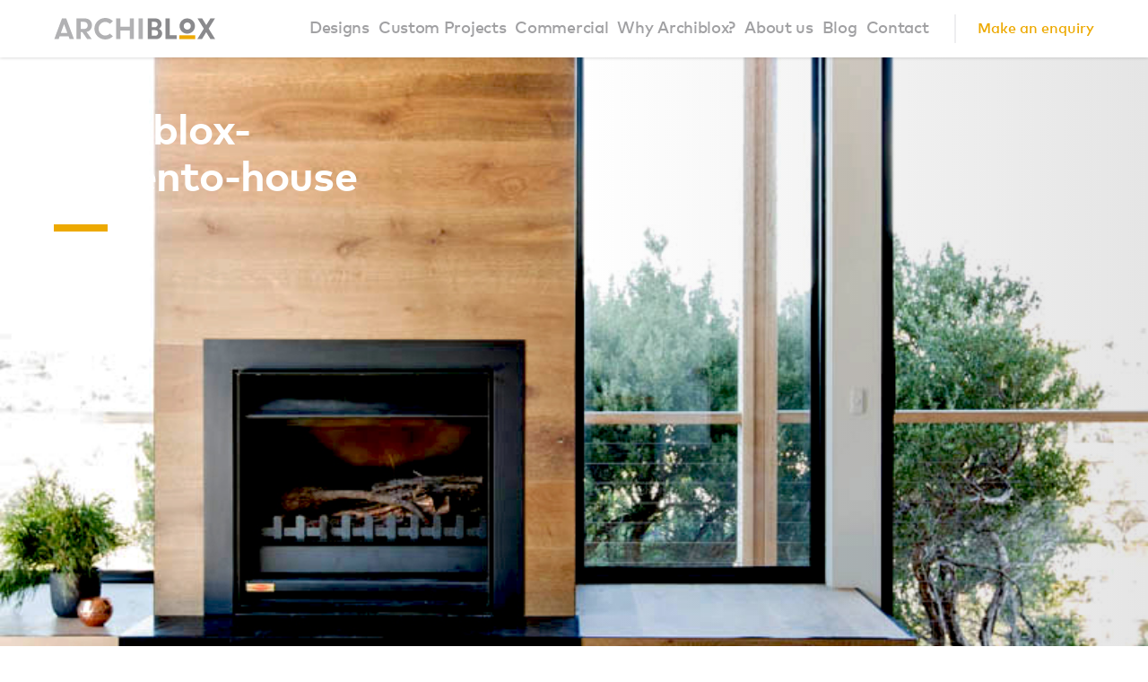

--- FILE ---
content_type: text/html; charset=UTF-8
request_url: https://archiblox.com.au/simple-ways-to-increase-the-value-of-your-home/archiblox-sorrento-house-13/
body_size: 20185
content:
<!doctype html>
<!--[if lt IE 7]><html class="no-js ie ie6 lt-ie9 lt-ie8 lt-ie7"lang="en-US"> <![endif]-->
<!--[if IE 7]><html class="no-js ie ie7 lt-ie9 lt-ie8"lang="en-US"> <![endif]-->
<!--[if IE 8]><html class="no-js ie ie8 lt-ie9"lang="en-US"> <![endif]-->
<!--[if gt IE 8]><!--><html class="no-js"lang="en-US"> <!--<![endif]--><head>
  <!-- Google Tag Manager -->
  <script>(function(w,d,s,l,i){w[l]=w[l]||[];w[l].push({'gtm.start':
      new Date().getTime(),event:'gtm.js'});var f=d.getElementsByTagName(s)[0],
      j=d.createElement(s),dl=l!='dataLayer'?'&l='+l:'';j.async=true;j.src=
      'https://www.googletagmanager.com/gtm.js?id='+i+dl;f.parentNode.insertBefore(j,f);
    })(window,document,'script','dataLayer','GTM-KTP8J7G');</script>
  <!-- End Google Tag Manager -->
  <script>
    (function(i,s,o,g,r,a,m){i['GoogleAnalyticsObject']=r;i[r]=i[r]||function(){
      (i[r].q=i[r].q||[]).push(arguments)},i[r].l=1*new Date();a=s.createElement(o),
      m=s.getElementsByTagName(o)[0];a.async=1;a.src=g;m.parentNode.insertBefore(a,m)
    })(window,document,'script','https://www.google-analytics.com/analytics.js','ga');

    ga('create', 'UA-1806866-32', 'auto');
    ga('send', 'pageview');

  </script>

  <meta charset="UTF-8" />
<script type="text/javascript">
/* <![CDATA[ */
var gform;gform||(document.addEventListener("gform_main_scripts_loaded",function(){gform.scriptsLoaded=!0}),document.addEventListener("gform/theme/scripts_loaded",function(){gform.themeScriptsLoaded=!0}),window.addEventListener("DOMContentLoaded",function(){gform.domLoaded=!0}),gform={domLoaded:!1,scriptsLoaded:!1,themeScriptsLoaded:!1,isFormEditor:()=>"function"==typeof InitializeEditor,callIfLoaded:function(o){return!(!gform.domLoaded||!gform.scriptsLoaded||!gform.themeScriptsLoaded&&!gform.isFormEditor()||(gform.isFormEditor()&&console.warn("The use of gform.initializeOnLoaded() is deprecated in the form editor context and will be removed in Gravity Forms 3.1."),o(),0))},initializeOnLoaded:function(o){gform.callIfLoaded(o)||(document.addEventListener("gform_main_scripts_loaded",()=>{gform.scriptsLoaded=!0,gform.callIfLoaded(o)}),document.addEventListener("gform/theme/scripts_loaded",()=>{gform.themeScriptsLoaded=!0,gform.callIfLoaded(o)}),window.addEventListener("DOMContentLoaded",()=>{gform.domLoaded=!0,gform.callIfLoaded(o)}))},hooks:{action:{},filter:{}},addAction:function(o,r,e,t){gform.addHook("action",o,r,e,t)},addFilter:function(o,r,e,t){gform.addHook("filter",o,r,e,t)},doAction:function(o){gform.doHook("action",o,arguments)},applyFilters:function(o){return gform.doHook("filter",o,arguments)},removeAction:function(o,r){gform.removeHook("action",o,r)},removeFilter:function(o,r,e){gform.removeHook("filter",o,r,e)},addHook:function(o,r,e,t,n){null==gform.hooks[o][r]&&(gform.hooks[o][r]=[]);var d=gform.hooks[o][r];null==n&&(n=r+"_"+d.length),gform.hooks[o][r].push({tag:n,callable:e,priority:t=null==t?10:t})},doHook:function(r,o,e){var t;if(e=Array.prototype.slice.call(e,1),null!=gform.hooks[r][o]&&((o=gform.hooks[r][o]).sort(function(o,r){return o.priority-r.priority}),o.forEach(function(o){"function"!=typeof(t=o.callable)&&(t=window[t]),"action"==r?t.apply(null,e):e[0]=t.apply(null,e)})),"filter"==r)return e[0]},removeHook:function(o,r,t,n){var e;null!=gform.hooks[o][r]&&(e=(e=gform.hooks[o][r]).filter(function(o,r,e){return!!(null!=n&&n!=o.tag||null!=t&&t!=o.priority)}),gform.hooks[o][r]=e)}});
/* ]]> */
</script>

  <link rel="stylesheet" href="https://archiblox.com.au/wp-content/themes/archiblox/dist/styles/main-573b5083d0.css" type="text/css" />
  <meta http-equiv="X-UA-Compatible" content="IE=edge">
  <meta name="viewport" content="width=device-width, initial-scale=1.0">
  <link rel="pingback" href="https://archiblox.com.au/xmlrpc.php" />
    <script src="https://code.jquery.com/jquery-3.6.4.min.js" integrity="sha256-oP6HI9z1XaZNBrJURtCoUT5SUnxFr8s3BzRl+cbzUq8=" crossorigin="anonymous"></script><meta name='robots' content='index, follow, max-image-preview:large, max-snippet:-1, max-video-preview:-1' />
	<style>img:is([sizes="auto" i], [sizes^="auto," i]) { contain-intrinsic-size: 3000px 1500px }</style>
		<!-- Pixel Cat Facebook Pixel Code -->
	<script>
	!function(f,b,e,v,n,t,s){if(f.fbq)return;n=f.fbq=function(){n.callMethod?
	n.callMethod.apply(n,arguments):n.queue.push(arguments)};if(!f._fbq)f._fbq=n;
	n.push=n;n.loaded=!0;n.version='2.0';n.queue=[];t=b.createElement(e);t.async=!0;
	t.src=v;s=b.getElementsByTagName(e)[0];s.parentNode.insertBefore(t,s)}(window,
	document,'script','https://connect.facebook.net/en_US/fbevents.js' );
	fbq( 'init', '1335690316534914' );	</script>
	<!-- DO NOT MODIFY -->
	<!-- End Facebook Pixel Code -->
	
	<!-- This site is optimized with the Yoast SEO plugin v25.8 - https://yoast.com/wordpress/plugins/seo/ -->
	<title>archiblox-sorrento-house | Archiblox</title>
	<link rel="canonical" href="https://archiblox.com.au/simple-ways-to-increase-the-value-of-your-home/archiblox-sorrento-house-13/" />
	<meta property="og:locale" content="en_US" />
	<meta property="og:type" content="article" />
	<meta property="og:title" content="archiblox-sorrento-house | Archiblox" />
	<meta property="og:url" content="https://archiblox.com.au/simple-ways-to-increase-the-value-of-your-home/archiblox-sorrento-house-13/" />
	<meta property="og:site_name" content="Archiblox" />
	<meta property="article:publisher" content="https://www.facebook.com/archiblox" />
	<meta property="article:modified_time" content="2019-05-24T07:11:38+00:00" />
	<meta property="og:image" content="https://archiblox.com.au/simple-ways-to-increase-the-value-of-your-home/archiblox-sorrento-house-13" />
	<meta property="og:image:width" content="800" />
	<meta property="og:image:height" content="1200" />
	<meta property="og:image:type" content="image/jpeg" />
	<meta name="twitter:card" content="summary_large_image" />
	<meta name="twitter:site" content="@ArchiBloxPrefab" />
	<script type="application/ld+json" class="yoast-schema-graph">{"@context":"https://schema.org","@graph":[{"@type":"WebPage","@id":"https://archiblox.com.au/simple-ways-to-increase-the-value-of-your-home/archiblox-sorrento-house-13/","url":"https://archiblox.com.au/simple-ways-to-increase-the-value-of-your-home/archiblox-sorrento-house-13/","name":"archiblox-sorrento-house | Archiblox","isPartOf":{"@id":"https://archiblox.com.au/#website"},"primaryImageOfPage":{"@id":"https://archiblox.com.au/simple-ways-to-increase-the-value-of-your-home/archiblox-sorrento-house-13/#primaryimage"},"image":{"@id":"https://archiblox.com.au/simple-ways-to-increase-the-value-of-your-home/archiblox-sorrento-house-13/#primaryimage"},"thumbnailUrl":"https://archiblox.com.au/wp-content/uploads/2019/05/archiblox-sorrento-house.jpg","datePublished":"2019-05-24T07:09:18+00:00","dateModified":"2019-05-24T07:11:38+00:00","breadcrumb":{"@id":"https://archiblox.com.au/simple-ways-to-increase-the-value-of-your-home/archiblox-sorrento-house-13/#breadcrumb"},"inLanguage":"en-US","potentialAction":[{"@type":"ReadAction","target":["https://archiblox.com.au/simple-ways-to-increase-the-value-of-your-home/archiblox-sorrento-house-13/"]}]},{"@type":"ImageObject","inLanguage":"en-US","@id":"https://archiblox.com.au/simple-ways-to-increase-the-value-of-your-home/archiblox-sorrento-house-13/#primaryimage","url":"https://archiblox.com.au/wp-content/uploads/2019/05/archiblox-sorrento-house.jpg","contentUrl":"https://archiblox.com.au/wp-content/uploads/2019/05/archiblox-sorrento-house.jpg","width":800,"height":1200,"caption":"archiblox sorrento house fireplace"},{"@type":"BreadcrumbList","@id":"https://archiblox.com.au/simple-ways-to-increase-the-value-of-your-home/archiblox-sorrento-house-13/#breadcrumb","itemListElement":[{"@type":"ListItem","position":1,"name":"Home","item":"https://archiblox.com.au/"},{"@type":"ListItem","position":2,"name":"Simple Ways to Increase the Value of Your Home","item":"https://archiblox.com.au/simple-ways-to-increase-the-value-of-your-home/"},{"@type":"ListItem","position":3,"name":"archiblox-sorrento-house"}]},{"@type":"WebSite","@id":"https://archiblox.com.au/#website","url":"https://archiblox.com.au/","name":"Archiblox","description":"","potentialAction":[{"@type":"SearchAction","target":{"@type":"EntryPoint","urlTemplate":"https://archiblox.com.au/?s={search_term_string}"},"query-input":{"@type":"PropertyValueSpecification","valueRequired":true,"valueName":"search_term_string"}}],"inLanguage":"en-US"}]}</script>
	<!-- / Yoast SEO plugin. -->


<script type="text/javascript">
/* <![CDATA[ */
window._wpemojiSettings = {"baseUrl":"https:\/\/s.w.org\/images\/core\/emoji\/16.0.1\/72x72\/","ext":".png","svgUrl":"https:\/\/s.w.org\/images\/core\/emoji\/16.0.1\/svg\/","svgExt":".svg","source":{"concatemoji":"https:\/\/archiblox.com.au\/wp-includes\/js\/wp-emoji-release.min.js?ver=6.8.3"}};
/*! This file is auto-generated */
!function(s,n){var o,i,e;function c(e){try{var t={supportTests:e,timestamp:(new Date).valueOf()};sessionStorage.setItem(o,JSON.stringify(t))}catch(e){}}function p(e,t,n){e.clearRect(0,0,e.canvas.width,e.canvas.height),e.fillText(t,0,0);var t=new Uint32Array(e.getImageData(0,0,e.canvas.width,e.canvas.height).data),a=(e.clearRect(0,0,e.canvas.width,e.canvas.height),e.fillText(n,0,0),new Uint32Array(e.getImageData(0,0,e.canvas.width,e.canvas.height).data));return t.every(function(e,t){return e===a[t]})}function u(e,t){e.clearRect(0,0,e.canvas.width,e.canvas.height),e.fillText(t,0,0);for(var n=e.getImageData(16,16,1,1),a=0;a<n.data.length;a++)if(0!==n.data[a])return!1;return!0}function f(e,t,n,a){switch(t){case"flag":return n(e,"\ud83c\udff3\ufe0f\u200d\u26a7\ufe0f","\ud83c\udff3\ufe0f\u200b\u26a7\ufe0f")?!1:!n(e,"\ud83c\udde8\ud83c\uddf6","\ud83c\udde8\u200b\ud83c\uddf6")&&!n(e,"\ud83c\udff4\udb40\udc67\udb40\udc62\udb40\udc65\udb40\udc6e\udb40\udc67\udb40\udc7f","\ud83c\udff4\u200b\udb40\udc67\u200b\udb40\udc62\u200b\udb40\udc65\u200b\udb40\udc6e\u200b\udb40\udc67\u200b\udb40\udc7f");case"emoji":return!a(e,"\ud83e\udedf")}return!1}function g(e,t,n,a){var r="undefined"!=typeof WorkerGlobalScope&&self instanceof WorkerGlobalScope?new OffscreenCanvas(300,150):s.createElement("canvas"),o=r.getContext("2d",{willReadFrequently:!0}),i=(o.textBaseline="top",o.font="600 32px Arial",{});return e.forEach(function(e){i[e]=t(o,e,n,a)}),i}function t(e){var t=s.createElement("script");t.src=e,t.defer=!0,s.head.appendChild(t)}"undefined"!=typeof Promise&&(o="wpEmojiSettingsSupports",i=["flag","emoji"],n.supports={everything:!0,everythingExceptFlag:!0},e=new Promise(function(e){s.addEventListener("DOMContentLoaded",e,{once:!0})}),new Promise(function(t){var n=function(){try{var e=JSON.parse(sessionStorage.getItem(o));if("object"==typeof e&&"number"==typeof e.timestamp&&(new Date).valueOf()<e.timestamp+604800&&"object"==typeof e.supportTests)return e.supportTests}catch(e){}return null}();if(!n){if("undefined"!=typeof Worker&&"undefined"!=typeof OffscreenCanvas&&"undefined"!=typeof URL&&URL.createObjectURL&&"undefined"!=typeof Blob)try{var e="postMessage("+g.toString()+"("+[JSON.stringify(i),f.toString(),p.toString(),u.toString()].join(",")+"));",a=new Blob([e],{type:"text/javascript"}),r=new Worker(URL.createObjectURL(a),{name:"wpTestEmojiSupports"});return void(r.onmessage=function(e){c(n=e.data),r.terminate(),t(n)})}catch(e){}c(n=g(i,f,p,u))}t(n)}).then(function(e){for(var t in e)n.supports[t]=e[t],n.supports.everything=n.supports.everything&&n.supports[t],"flag"!==t&&(n.supports.everythingExceptFlag=n.supports.everythingExceptFlag&&n.supports[t]);n.supports.everythingExceptFlag=n.supports.everythingExceptFlag&&!n.supports.flag,n.DOMReady=!1,n.readyCallback=function(){n.DOMReady=!0}}).then(function(){return e}).then(function(){var e;n.supports.everything||(n.readyCallback(),(e=n.source||{}).concatemoji?t(e.concatemoji):e.wpemoji&&e.twemoji&&(t(e.twemoji),t(e.wpemoji)))}))}((window,document),window._wpemojiSettings);
/* ]]> */
</script>
<style id='wp-emoji-styles-inline-css' type='text/css'>

	img.wp-smiley, img.emoji {
		display: inline !important;
		border: none !important;
		box-shadow: none !important;
		height: 1em !important;
		width: 1em !important;
		margin: 0 0.07em !important;
		vertical-align: -0.1em !important;
		background: none !important;
		padding: 0 !important;
	}
</style>
<style id='classic-theme-styles-inline-css' type='text/css'>
/*! This file is auto-generated */
.wp-block-button__link{color:#fff;background-color:#32373c;border-radius:9999px;box-shadow:none;text-decoration:none;padding:calc(.667em + 2px) calc(1.333em + 2px);font-size:1.125em}.wp-block-file__button{background:#32373c;color:#fff;text-decoration:none}
</style>
<style id='global-styles-inline-css' type='text/css'>
:root{--wp--preset--aspect-ratio--square: 1;--wp--preset--aspect-ratio--4-3: 4/3;--wp--preset--aspect-ratio--3-4: 3/4;--wp--preset--aspect-ratio--3-2: 3/2;--wp--preset--aspect-ratio--2-3: 2/3;--wp--preset--aspect-ratio--16-9: 16/9;--wp--preset--aspect-ratio--9-16: 9/16;--wp--preset--color--black: #000000;--wp--preset--color--cyan-bluish-gray: #abb8c3;--wp--preset--color--white: #ffffff;--wp--preset--color--pale-pink: #f78da7;--wp--preset--color--vivid-red: #cf2e2e;--wp--preset--color--luminous-vivid-orange: #ff6900;--wp--preset--color--luminous-vivid-amber: #fcb900;--wp--preset--color--light-green-cyan: #7bdcb5;--wp--preset--color--vivid-green-cyan: #00d084;--wp--preset--color--pale-cyan-blue: #8ed1fc;--wp--preset--color--vivid-cyan-blue: #0693e3;--wp--preset--color--vivid-purple: #9b51e0;--wp--preset--gradient--vivid-cyan-blue-to-vivid-purple: linear-gradient(135deg,rgba(6,147,227,1) 0%,rgb(155,81,224) 100%);--wp--preset--gradient--light-green-cyan-to-vivid-green-cyan: linear-gradient(135deg,rgb(122,220,180) 0%,rgb(0,208,130) 100%);--wp--preset--gradient--luminous-vivid-amber-to-luminous-vivid-orange: linear-gradient(135deg,rgba(252,185,0,1) 0%,rgba(255,105,0,1) 100%);--wp--preset--gradient--luminous-vivid-orange-to-vivid-red: linear-gradient(135deg,rgba(255,105,0,1) 0%,rgb(207,46,46) 100%);--wp--preset--gradient--very-light-gray-to-cyan-bluish-gray: linear-gradient(135deg,rgb(238,238,238) 0%,rgb(169,184,195) 100%);--wp--preset--gradient--cool-to-warm-spectrum: linear-gradient(135deg,rgb(74,234,220) 0%,rgb(151,120,209) 20%,rgb(207,42,186) 40%,rgb(238,44,130) 60%,rgb(251,105,98) 80%,rgb(254,248,76) 100%);--wp--preset--gradient--blush-light-purple: linear-gradient(135deg,rgb(255,206,236) 0%,rgb(152,150,240) 100%);--wp--preset--gradient--blush-bordeaux: linear-gradient(135deg,rgb(254,205,165) 0%,rgb(254,45,45) 50%,rgb(107,0,62) 100%);--wp--preset--gradient--luminous-dusk: linear-gradient(135deg,rgb(255,203,112) 0%,rgb(199,81,192) 50%,rgb(65,88,208) 100%);--wp--preset--gradient--pale-ocean: linear-gradient(135deg,rgb(255,245,203) 0%,rgb(182,227,212) 50%,rgb(51,167,181) 100%);--wp--preset--gradient--electric-grass: linear-gradient(135deg,rgb(202,248,128) 0%,rgb(113,206,126) 100%);--wp--preset--gradient--midnight: linear-gradient(135deg,rgb(2,3,129) 0%,rgb(40,116,252) 100%);--wp--preset--font-size--small: 13px;--wp--preset--font-size--medium: 20px;--wp--preset--font-size--large: 36px;--wp--preset--font-size--x-large: 42px;--wp--preset--spacing--20: 0.44rem;--wp--preset--spacing--30: 0.67rem;--wp--preset--spacing--40: 1rem;--wp--preset--spacing--50: 1.5rem;--wp--preset--spacing--60: 2.25rem;--wp--preset--spacing--70: 3.38rem;--wp--preset--spacing--80: 5.06rem;--wp--preset--shadow--natural: 6px 6px 9px rgba(0, 0, 0, 0.2);--wp--preset--shadow--deep: 12px 12px 50px rgba(0, 0, 0, 0.4);--wp--preset--shadow--sharp: 6px 6px 0px rgba(0, 0, 0, 0.2);--wp--preset--shadow--outlined: 6px 6px 0px -3px rgba(255, 255, 255, 1), 6px 6px rgba(0, 0, 0, 1);--wp--preset--shadow--crisp: 6px 6px 0px rgba(0, 0, 0, 1);}:where(.is-layout-flex){gap: 0.5em;}:where(.is-layout-grid){gap: 0.5em;}body .is-layout-flex{display: flex;}.is-layout-flex{flex-wrap: wrap;align-items: center;}.is-layout-flex > :is(*, div){margin: 0;}body .is-layout-grid{display: grid;}.is-layout-grid > :is(*, div){margin: 0;}:where(.wp-block-columns.is-layout-flex){gap: 2em;}:where(.wp-block-columns.is-layout-grid){gap: 2em;}:where(.wp-block-post-template.is-layout-flex){gap: 1.25em;}:where(.wp-block-post-template.is-layout-grid){gap: 1.25em;}.has-black-color{color: var(--wp--preset--color--black) !important;}.has-cyan-bluish-gray-color{color: var(--wp--preset--color--cyan-bluish-gray) !important;}.has-white-color{color: var(--wp--preset--color--white) !important;}.has-pale-pink-color{color: var(--wp--preset--color--pale-pink) !important;}.has-vivid-red-color{color: var(--wp--preset--color--vivid-red) !important;}.has-luminous-vivid-orange-color{color: var(--wp--preset--color--luminous-vivid-orange) !important;}.has-luminous-vivid-amber-color{color: var(--wp--preset--color--luminous-vivid-amber) !important;}.has-light-green-cyan-color{color: var(--wp--preset--color--light-green-cyan) !important;}.has-vivid-green-cyan-color{color: var(--wp--preset--color--vivid-green-cyan) !important;}.has-pale-cyan-blue-color{color: var(--wp--preset--color--pale-cyan-blue) !important;}.has-vivid-cyan-blue-color{color: var(--wp--preset--color--vivid-cyan-blue) !important;}.has-vivid-purple-color{color: var(--wp--preset--color--vivid-purple) !important;}.has-black-background-color{background-color: var(--wp--preset--color--black) !important;}.has-cyan-bluish-gray-background-color{background-color: var(--wp--preset--color--cyan-bluish-gray) !important;}.has-white-background-color{background-color: var(--wp--preset--color--white) !important;}.has-pale-pink-background-color{background-color: var(--wp--preset--color--pale-pink) !important;}.has-vivid-red-background-color{background-color: var(--wp--preset--color--vivid-red) !important;}.has-luminous-vivid-orange-background-color{background-color: var(--wp--preset--color--luminous-vivid-orange) !important;}.has-luminous-vivid-amber-background-color{background-color: var(--wp--preset--color--luminous-vivid-amber) !important;}.has-light-green-cyan-background-color{background-color: var(--wp--preset--color--light-green-cyan) !important;}.has-vivid-green-cyan-background-color{background-color: var(--wp--preset--color--vivid-green-cyan) !important;}.has-pale-cyan-blue-background-color{background-color: var(--wp--preset--color--pale-cyan-blue) !important;}.has-vivid-cyan-blue-background-color{background-color: var(--wp--preset--color--vivid-cyan-blue) !important;}.has-vivid-purple-background-color{background-color: var(--wp--preset--color--vivid-purple) !important;}.has-black-border-color{border-color: var(--wp--preset--color--black) !important;}.has-cyan-bluish-gray-border-color{border-color: var(--wp--preset--color--cyan-bluish-gray) !important;}.has-white-border-color{border-color: var(--wp--preset--color--white) !important;}.has-pale-pink-border-color{border-color: var(--wp--preset--color--pale-pink) !important;}.has-vivid-red-border-color{border-color: var(--wp--preset--color--vivid-red) !important;}.has-luminous-vivid-orange-border-color{border-color: var(--wp--preset--color--luminous-vivid-orange) !important;}.has-luminous-vivid-amber-border-color{border-color: var(--wp--preset--color--luminous-vivid-amber) !important;}.has-light-green-cyan-border-color{border-color: var(--wp--preset--color--light-green-cyan) !important;}.has-vivid-green-cyan-border-color{border-color: var(--wp--preset--color--vivid-green-cyan) !important;}.has-pale-cyan-blue-border-color{border-color: var(--wp--preset--color--pale-cyan-blue) !important;}.has-vivid-cyan-blue-border-color{border-color: var(--wp--preset--color--vivid-cyan-blue) !important;}.has-vivid-purple-border-color{border-color: var(--wp--preset--color--vivid-purple) !important;}.has-vivid-cyan-blue-to-vivid-purple-gradient-background{background: var(--wp--preset--gradient--vivid-cyan-blue-to-vivid-purple) !important;}.has-light-green-cyan-to-vivid-green-cyan-gradient-background{background: var(--wp--preset--gradient--light-green-cyan-to-vivid-green-cyan) !important;}.has-luminous-vivid-amber-to-luminous-vivid-orange-gradient-background{background: var(--wp--preset--gradient--luminous-vivid-amber-to-luminous-vivid-orange) !important;}.has-luminous-vivid-orange-to-vivid-red-gradient-background{background: var(--wp--preset--gradient--luminous-vivid-orange-to-vivid-red) !important;}.has-very-light-gray-to-cyan-bluish-gray-gradient-background{background: var(--wp--preset--gradient--very-light-gray-to-cyan-bluish-gray) !important;}.has-cool-to-warm-spectrum-gradient-background{background: var(--wp--preset--gradient--cool-to-warm-spectrum) !important;}.has-blush-light-purple-gradient-background{background: var(--wp--preset--gradient--blush-light-purple) !important;}.has-blush-bordeaux-gradient-background{background: var(--wp--preset--gradient--blush-bordeaux) !important;}.has-luminous-dusk-gradient-background{background: var(--wp--preset--gradient--luminous-dusk) !important;}.has-pale-ocean-gradient-background{background: var(--wp--preset--gradient--pale-ocean) !important;}.has-electric-grass-gradient-background{background: var(--wp--preset--gradient--electric-grass) !important;}.has-midnight-gradient-background{background: var(--wp--preset--gradient--midnight) !important;}.has-small-font-size{font-size: var(--wp--preset--font-size--small) !important;}.has-medium-font-size{font-size: var(--wp--preset--font-size--medium) !important;}.has-large-font-size{font-size: var(--wp--preset--font-size--large) !important;}.has-x-large-font-size{font-size: var(--wp--preset--font-size--x-large) !important;}
:where(.wp-block-post-template.is-layout-flex){gap: 1.25em;}:where(.wp-block-post-template.is-layout-grid){gap: 1.25em;}
:where(.wp-block-columns.is-layout-flex){gap: 2em;}:where(.wp-block-columns.is-layout-grid){gap: 2em;}
:root :where(.wp-block-pullquote){font-size: 1.5em;line-height: 1.6;}
</style>
<link rel='stylesheet' id='contact-form-7-css' href='https://archiblox.com.au/wp-content/plugins/contact-form-7/includes/css/styles.css?ver=6.1.1' type='text/css' media='all' />
<link rel='stylesheet' id='plyr-css-css' href='https://archiblox.com.au/wp-content/plugins/easy-video-player/lib/plyr.css?ver=6.8.3' type='text/css' media='all' />
<link rel="https://api.w.org/" href="https://archiblox.com.au/wp-json/" /><link rel="alternate" title="JSON" type="application/json" href="https://archiblox.com.au/wp-json/wp/v2/media/8227" /><link rel="EditURI" type="application/rsd+xml" title="RSD" href="https://archiblox.com.au/xmlrpc.php?rsd" />
<meta name="generator" content="WordPress 6.8.3" />
<link rel='shortlink' href='https://archiblox.com.au/?p=8227' />
<link rel="alternate" title="oEmbed (JSON)" type="application/json+oembed" href="https://archiblox.com.au/wp-json/oembed/1.0/embed?url=https%3A%2F%2Farchiblox.com.au%2Fsimple-ways-to-increase-the-value-of-your-home%2Farchiblox-sorrento-house-13%2F" />
<link rel="alternate" title="oEmbed (XML)" type="text/xml+oembed" href="https://archiblox.com.au/wp-json/oembed/1.0/embed?url=https%3A%2F%2Farchiblox.com.au%2Fsimple-ways-to-increase-the-value-of-your-home%2Farchiblox-sorrento-house-13%2F&#038;format=xml" />
			<script type="text/javascript">
			/* <![CDATA[ */
			var x5script = {"ajaxurl":"https:\/\/archiblox.com.au\/wp-admin\/admin-ajax.php","nonce":"884857f0ae","loader":"https:\/\/archiblox.com.au\/wp-content\/themes\/archiblox\/dist\/assets\/images\/form-spinner.svg"}			/* ]]> */
			</script>
			<link rel="icon" href="https://archiblox.com.au/wp-content/uploads/2017/03/cropped-archiblox-logo-1-150x150.png" sizes="32x32" />
<link rel="icon" href="https://archiblox.com.au/wp-content/uploads/2017/03/cropped-archiblox-logo-1-300x300.png" sizes="192x192" />
<link rel="apple-touch-icon" href="https://archiblox.com.au/wp-content/uploads/2017/03/cropped-archiblox-logo-1-300x300.png" />
<meta name="msapplication-TileImage" content="https://archiblox.com.au/wp-content/uploads/2017/03/cropped-archiblox-logo-1-300x300.png" />
		<style type="text/css" id="wp-custom-css">
			.gform_validation_container, .gform_wrapper .gform_validation_container, body .gform_wrapper .gform_body ul.gform_fields li.gfield.gform_validation_container, body .gform_wrapper li.gform_validation_container, body .gform_wrapper ul.gform_fields li.gfield.gform_validation_container {
    display: none!important;
    position: absolute!important;
    left: -9000px;
}
body.postid-7728 #gform_confirmation_message_7 h2 {
    color: #8a8a9a;
}		</style>
		
</head>

  <body class="attachment wp-singular attachment-template-default single single-attachment postid-8227 attachmentid-8227 attachment-jpeg wp-theme-archiblox ss" data-template="base.twig">
  <!-- Google Tag Manager (noscript) -->
  <noscript><iframe src="https://www.googletagmanager.com/ns.html?id=GTM-KTP8J7G"
                    height="0" width="0" style="display:none;visibility:hidden"></iframe></noscript>
  <!-- End Google Tag Manager (noscript) --><header id="header" class="header section section--unpadded">

  <span class="header__background"></span>

  <div class="container">
    <div class="header__container">
      <div class="header__logo logo logo--main">
        <a href="https://archiblox.com.au" rel="home"><svg version="1.1" id="Layer_1" xmlns="http://www.w3.org/2000/svg" xmlns:xlink="http://www.w3.org/1999/xlink" x="0px" y="0px" viewBox="0 384.765 595.279 80.073" enable-background="new 0 384.765 595.279 80.073"
     xml:space="preserve">
<path fill="#B1B1B3" d="M30.056,386.432l-28.408,77.05H17.66l3.642-10.292h33.173l3.852,10.292h16.025l-28.815-77.05H30.056z
	 M37.726,407.85l12.049,32.53H25.941L37.726,407.85z M123.089,436.219c10.891-3.355,17.654-12.515,17.654-23.896
	c0-15.243-10.992-25.893-26.731-25.893H83.236v77.052h15.521v-26.196h6.252l18.086,26.198h16.822l-19.01-26.594L123.089,436.219z
	 M98.756,425.923v-26.78h11.93c9.378,0,14.437,6.793,14.437,13.181c0,8.263-5.584,13.6-14.226,13.6H98.756z M165.016,424.802
	c0-13.863,11.048-25.144,24.626-25.144c6.495,0,12.71,2.604,17.308,7.201l10.906-10.567c-7.618-7.447-17.577-11.528-28.214-11.528
	c-22.075,0-40.036,17.96-40.036,40.037c0,22.073,17.96,40.036,40.036,40.036c10.635,0,20.589-4.08,28.209-11.522l-10.897-10.479
	c-4.549,4.53-10.762,7.1-17.312,7.1C176.064,449.934,165.016,438.658,165.016,424.802z M245.224,386.432h-15.521v77.05h15.521
	v-31.809h34.721v31.811h15.521v-77.052h-15.521v30.965h-34.721V386.432z M312.605,463.482h15.521v-77.05h-15.521V463.482z"/>
  <path fill="#8A8A8D" d="M373.968,450.977h-12.77v-20.857h12.566c6.417,0,10.897,4.054,10.897,9.854
	C384.663,446.555,380.365,450.977,373.968,450.977L373.968,450.977z M361.198,399.143h10.484c6.438,0,11.106,3.882,11.106,9.23
	c0,6.519-4.42,10.896-10.997,10.896h-10.596v-20.127H361.198z M389.485,426.133l-2.217-1.249l2.046-1.512
	c5.354-3.945,7.956-8.783,7.956-14.789c0-12.836-9.799-22.153-23.302-22.153h-27.451v77.05h30.472
	c13.227,0,22.468-9.107,22.468-22.15C399.456,435.425,395.634,429.602,389.485,426.133z M427.428,386.432h-15.521v77.05h41.501
	v-14.277h-25.98V386.432z M492.117,386.432c-15.7,0-28.475,12.742-28.475,28.4c0,15.661,12.774,28.402,28.475,28.402
	c15.743,0,28.544-12.741,28.544-28.402C520.661,399.174,507.861,386.432,492.117,386.432z M492.127,428.198
	c-7.2,0-13.06-5.998-13.06-13.367c0-7.374,5.859-13.371,13.06-13.371c7.229,0,13.107,5.997,13.107,13.371
	C505.235,422.202,499.357,428.198,492.127,428.198z M571.148,424.492l23.322-38.059h-16.926l-15.267,24.887l-15.271-24.887h-17.135
	l23.318,38.059l-24.132,38.99h17.425l15.581-25.758l15.585,25.758h17.63L571.148,424.492z"/>
  <polygon fill="#EDA900" points="462.794,463.482 521.511,463.482 521.511,449.205 462.794,449.205 "/>
</svg>
        </a>
      </div><nav class="navigation &#32;navigation--main" role="navigation">  <ul class="menu menu--main">      <li class=" menu-item menu-item-type-custom menu-item-object-custom menu-item-2382 menu-item-has-children">
        <a class="menu__link" href="#"data-menu-parent>
          <span>Designs</span>            <i class="icon icon--arrow-down hide--md-up"></i>        </a>  <ul class="menu--subMenu" data-menu-submenu>      <li class=" menu-item menu-item-type-post_type menu-item-object-page menu-item-71">
        <a class="menu__link" href="https://archiblox.com.au/our-designs/residential/">
          <span>Smart Home Range</span>
        </a>
      </li>      <li class=" menu-item menu-item-type-post_type menu-item-object-page menu-item-9958">
        <a class="menu__link" href="https://archiblox.com.au/our-designs/residential/base-residential/">
          <span>Base Home Range</span>
        </a>
      </li>      <li class=" menu-item menu-item-type-custom menu-item-object-custom menu-item-1538">
        <a class="menu__link" href="https://archiblox.com.au/design/carbon-positive/">
          <span>Carbon Positive House</span>
        </a>
      </li>      <li class=" menu-item menu-item-type-post_type menu-item-object-page menu-item-5428">
        <a class="menu__link" href="https://archiblox.com.au/backyard-room/">
          <span>Backyard Room</span>
        </a>
      </li>      <li class=" menu-item menu-item-type-post_type menu-item-object-page menu-item-3210">
        <a class="menu__link" href="https://archiblox.com.au/our-designs/materials/">
          <span>Materials</span>
        </a>
      </li>  </ul>
  <!-- /.menu--subMenu -->      </li>      <li class=" menu-item menu-item-type-custom menu-item-object-custom menu-item-2383 menu-item-has-children">
        <a class="menu__link" href="#"data-menu-parent>
          <span>Custom Projects</span>            <i class="icon icon--arrow-down hide--md-up"></i>        </a>  <ul class="menu--subMenu" data-menu-submenu>      <li class=" menu-item menu-item-type-post_type menu-item-object-page menu-item-73">
        <a class="menu__link" href="https://archiblox.com.au/custom-projects/residential/">
          <span>Residential Modular Homes</span>
        </a>
      </li>      <li class=" menu-item menu-item-type-post_type menu-item-object-page menu-item-10277">
        <a class="menu__link" href="https://archiblox.com.au/custom-projects/victorian-modular-homes/">
          <span>Victorian Modular Homes</span>
        </a>
      </li>      <li class=" menu-item menu-item-type-post_type menu-item-object-page menu-item-10278">
        <a class="menu__link" href="https://archiblox.com.au/custom-projects/new-south-wales-modular-homes/">
          <span>New South Wales Modular Homes</span>
        </a>
      </li>      <li class=" menu-item menu-item-type-post_type menu-item-object-page menu-item-9410">
        <a class="menu__link" href="https://archiblox.com.au/custom-projects/beach-houses/">
          <span>Modular Beach Houses</span>
        </a>
      </li>      <li class=" menu-item menu-item-type-post_type menu-item-object-page menu-item-9424">
        <a class="menu__link" href="https://archiblox.com.au/custom-projects/modular-rural-houses/">
          <span>Modular Rural Houses</span>
        </a>
      </li>      <li class=" menu-item menu-item-type-post_type menu-item-object-page menu-item-9428">
        <a class="menu__link" href="https://archiblox.com.au/custom-projects/modular-urban-houses/">
          <span>Modular Urban Houses</span>
        </a>
      </li>  </ul>
  <!-- /.menu--subMenu -->      </li>      <li class=" menu-item menu-item-type-post_type menu-item-object-page menu-item-72">
        <a class="menu__link" href="https://archiblox.com.au/custom-projects/commercial/">
          <span>Commercial</span>        </a>      </li>      <li class=" menu-item menu-item-type-custom menu-item-object-custom menu-item-3209 menu-item-has-children">
        <a class="menu__link" href="#"data-menu-parent>
          <span>Why Archiblox?</span>            <i class="icon icon--arrow-down hide--md-up"></i>        </a>  <ul class="menu--subMenu" data-menu-submenu>      <li class=" menu-item menu-item-type-post_type menu-item-object-page menu-item-67">
        <a class="menu__link" href="https://archiblox.com.au/why-archiblox/">
          <span>Why Archiblox?</span>
        </a>
      </li>      <li class=" menu-item menu-item-type-post_type menu-item-object-page menu-item-69">
        <a class="menu__link" href="https://archiblox.com.au/why-archiblox/design-principles/">
          <span>Sustainable Design Principles</span>
        </a>
      </li>  </ul>
  <!-- /.menu--subMenu -->      </li>      <li class=" menu-item menu-item-type-custom menu-item-object-custom menu-item-2381 menu-item-has-children">
        <a class="menu__link" href="#"data-menu-parent>
          <span>About us</span>            <i class="icon icon--arrow-down hide--md-up"></i>        </a>  <ul class="menu--subMenu" data-menu-submenu>      <li class=" menu-item menu-item-type-post_type menu-item-object-page menu-item-74">
        <a class="menu__link" href="https://archiblox.com.au/about-us/">
          <span>About us</span>
        </a>
      </li>      <li class=" menu-item menu-item-type-post_type menu-item-object-page menu-item-70">
        <a class="menu__link" href="https://archiblox.com.au/about-us/our-process/">
          <span>Our Process</span>
        </a>
      </li>      <li class=" menu-item menu-item-type-post_type menu-item-object-page menu-item-75">
        <a class="menu__link" href="https://archiblox.com.au/about-us/collaborations/">
          <span>Collaborations</span>
        </a>
      </li>      <li class=" menu-item menu-item-type-post_type menu-item-object-page menu-item-725">
        <a class="menu__link" href="https://archiblox.com.au/about-us/community/">
          <span>Community</span>
        </a>
      </li>      <li class=" menu-item menu-item-type-post_type menu-item-object-page menu-item-64">
        <a class="menu__link" href="https://archiblox.com.au/about-us/faq/">
          <span>FAQ</span>
        </a>
      </li>  </ul>
  <!-- /.menu--subMenu -->      </li>      <li class=" menu-item menu-item-type-post_type menu-item-object-page menu-item-61">
        <a class="menu__link" href="https://archiblox.com.au/blog/">
          <span>Blog</span>        </a>      </li>      <li class=" menu-item menu-item-type-post_type menu-item-object-page menu-item-62">
        <a class="menu__link" href="https://archiblox.com.au/contact/">
          <span>Contact</span>        </a>      </li>  </ul>
  <!-- /.menu -->
  <div class="hide--md-up">

    <a class="menu-item menu__link" href="/contact/#consultation" data-scroll-menu-link><span class="type--yellow">Make an enquiry</span></a>

    <div class="navigation__info menu-item menu__link">
      <a class="type type--p1 type--gray type--underlined" href="callto:"></a>
      <a class="type type--p1 type--gray type--underlined" href="https://www.google.com/maps/place/Archiblox/@-37.8300697,145.0044433,17z/data=!3m1!4b1!4m5!3m4!1s0x6ad64257e7902dd7:0x9de37a6125079bf3!8m2!3d-37.830074!4d145.006632?hl=en">Servicing Victoria, New South Wales, ACT, Queensland, Tasmania and South Australia.</a><br/>
      <a class="type type--p1 type--gray type--underlined" href="/cdn-cgi/l/email-protection#d5bdb0b9b9ba95b4a7b6bdbcb7b9baadfbb6bab8fbb4a0"><span class="__cf_email__" data-cfemail="d8b0bdb4b4b798b9aabbb0b1bab4b7a0f6bbb7b5f6b9ad">[email&#160;protected]</span></a>
    </div>

  </div>
</nav>
<!-- .navigation -->

      <div class="header__menuButton"><a href="#" class="menuButt" data-menu-open>
  <span class="menuButt__line menuButt__line--line1"></span>
  <span class="menuButt__line menuButt__line--line2"></span>
  <span class="menuButt__line menuButt__line--line3"></span>
</a>
      </div>

      <a href="/contact/#consultation" class="header__link sticky-on-mobile link link--yellow link--opaque type--one-line" data-scroll-to-on-load-link="#consultation">Make an enquiry</a>
    </div>
  </div>
  <!-- /.container -->

</header>
<!-- /.header -->
<section class="section section--clip section--full-device-height flex flex--stretch" data-animate-parallax="parent" data-animate-trigger>

  <div class=" section__min-height-container flex">
    <div class="section__background">
      <div class="slider ">
        <div class="swiper-container swiper-container--special">
          <div class="swiper-wrapper"><div class="swiper-slide slider__slide slider__slide--full">
  <div class="ratioBox__content slider__slide--full ratioBox__content--center-background button__play-parent transition-fade-in-scale-out lazyload lazyload-icon" data-bgset="https://archiblox.com.au/wp-content/uploads/2019/05/archiblox-sorrento-house.jpg" data-autoplay-parent>  </div>
</div>
<!-- /.slider__slide -->
          </div>
          <div class="swiper-overlay"></div>
        </div>
      </div>
      <!-- /.Slider -->
    </div>

    <div class="zIndex-high container container--reference pointer-events-sm-off">
      <div class="row">
        <div class="col-xs-8">
          <h1 class="heading-transition typetype--white              deco-underline-padding margin-bottom--content reference">
            <span class="transition-fade-in transition-duration-12 heading-transition__content">archiblox-sorrento-house
            </span>
            <span class="heading-transition__spacer">archiblox-sorrento-house
            </span>
            <span class="deco deco--reveal deco--underline deco--"></span>
          </h1>
          <h2 class="typetype--white              transition-fade-in-up">
          </h2>
          <div class="type--white">      <p></p>          </div>
        </div>
      </div>
      <!-- /.row -->

    </div>
    <!-- /.container -->
  </div>

</section>
<!-- /.section -->
<section>
  <div class="container">
    <div class="row flex flex--wrap flex--stretch">
      <article class="col-xs-12 col-md-8 section--gray-lighter deco deco--fill-background-right link-control" data-animate-trigger>
        <div class="row">
          <div class="col-xs-12 padding--top-responsive">
            <p class="type--p3 type--gray type--caps space--outer-bottom-xs transition-delay-1 transition-fade-in-up">24 May 2019</p>
          </div>
          <div class="col-xs-12 margin-bottom--content-wide transition-delay-2 transition-fade-in-up"><div>
  <p class="type--p3 type--gray type--caps space--inner-bottom-xs">Share this Post</p>

  <ul class="flex">
    <li class="space--outer-right-xxs">
      <a href="#" class="icon__hover-scale-animation" data-share="facebook" title="Share with Facebook">
        <i class="icon icon--circle icon--circle-lg icon--facebook icon--facebook-copy type--gray-dark icon--circle-hover"></i>
      </a>
    </li>

    <li class="space--outer-right-xxs">
      <a href="#" class="icon__hover-scale-animation" data-share="twitter" title="Share with Twitter">
        <i class="icon icon--circle icon--circle-lg icon--twitter icon--twitter-copy type--gray-dark icon--circle-hover"></i>
      </a>
    </li>

    <li class="space--outer-right-xxs">
      <a href="#" class="icon__hover-scale-animation" data-share="pinterest" title="Share with Pinterest">
        <i class="icon icon--circle icon--circle-lg icon--pinterest icon--pinterest-copy type--gray-dark icon--circle-hover"></i>
      </a>
    </li>
  </ul>
</div>
          </div>
        </div>
      </article>

      <aside class="col-xs-12 col-md-4 space--inner-bottom-xxs" data-animate-trigger>
        <div class="row container--full-height">
          <div class="col-xs-12 padding--top-responsive container--full-height">
            <div class="flex flex--column flex--no-wrap flex--split container--full-height padding--left-md">
              <div><div id="gform_widget-3" class="sidebar-widget gform_widget type--p3 type--gray margin-bottom--content-tight transition-fade-in-up"><h3 class="sidebar-header type--h3B type--gray-darker margin-bottom--content-wide">Contact Us<span></span></h3><div class="clearfix"></div><script data-cfasync="false" src="/cdn-cgi/scripts/5c5dd728/cloudflare-static/email-decode.min.js"></script><script type="text/javascript" src="https://archiblox.com.au/wp-includes/js/dist/dom-ready.min.js?ver=f77871ff7694fffea381" id="wp-dom-ready-js"></script>
<script type="text/javascript" src="https://archiblox.com.au/wp-includes/js/dist/hooks.min.js?ver=4d63a3d491d11ffd8ac6" id="wp-hooks-js"></script>
<script type="text/javascript" src="https://archiblox.com.au/wp-includes/js/dist/i18n.min.js?ver=5e580eb46a90c2b997e6" id="wp-i18n-js"></script>
<script type="text/javascript" id="wp-i18n-js-after">
/* <![CDATA[ */
wp.i18n.setLocaleData( { 'text direction\u0004ltr': [ 'ltr' ] } );
/* ]]> */
</script>
<script type="text/javascript" src="https://archiblox.com.au/wp-includes/js/dist/a11y.min.js?ver=3156534cc54473497e14" id="wp-a11y-js"></script>
<script type="text/javascript" src="https://archiblox.com.au/wp-includes/js/jquery/jquery.min.js?ver=3.7.1" id="jquery-core-js"></script>
<script type="text/javascript" src="https://archiblox.com.au/wp-includes/js/jquery/jquery-migrate.min.js?ver=3.4.1" id="jquery-migrate-js"></script>
<script type="text/javascript" defer='defer' src="https://archiblox.com.au/wp-content/plugins/gravityforms/js/jquery.json.min.js?ver=2.9.25" id="gform_json-js"></script>
<script type="text/javascript" id="gform_gravityforms-js-extra">
/* <![CDATA[ */
var gform_i18n = {"datepicker":{"days":{"monday":"Mo","tuesday":"Tu","wednesday":"We","thursday":"Th","friday":"Fr","saturday":"Sa","sunday":"Su"},"months":{"january":"January","february":"February","march":"March","april":"April","may":"May","june":"June","july":"July","august":"August","september":"September","october":"October","november":"November","december":"December"},"firstDay":1,"iconText":"Select date"}};
var gf_legacy_multi = [];
var gform_gravityforms = {"strings":{"invalid_file_extension":"This type of file is not allowed. Must be one of the following:","delete_file":"Delete this file","in_progress":"in progress","file_exceeds_limit":"File exceeds size limit","illegal_extension":"This type of file is not allowed.","max_reached":"Maximum number of files reached","unknown_error":"There was a problem while saving the file on the server","currently_uploading":"Please wait for the uploading to complete","cancel":"Cancel","cancel_upload":"Cancel this upload","cancelled":"Cancelled","error":"Error","message":"Message"},"vars":{"images_url":"https:\/\/archiblox.com.au\/wp-content\/plugins\/gravityforms\/images"}};
var gf_global = {"gf_currency_config":{"name":"U.S. Dollar","symbol_left":"$","symbol_right":"","symbol_padding":"","thousand_separator":",","decimal_separator":".","decimals":2,"code":"USD"},"base_url":"https:\/\/archiblox.com.au\/wp-content\/plugins\/gravityforms","number_formats":[],"spinnerUrl":"https:\/\/archiblox.com.au\/wp-content\/plugins\/gravityforms\/images\/spinner.svg","version_hash":"de8fa3a1f298ec0d9acc1063fa63a689","strings":{"newRowAdded":"New row added.","rowRemoved":"Row removed","formSaved":"The form has been saved.  The content contains the link to return and complete the form."}};
/* ]]> */
</script>
<script type="text/javascript" defer='defer' src="https://archiblox.com.au/wp-content/plugins/gravityforms/js/gravityforms.min.js?ver=2.9.25" id="gform_gravityforms-js"></script>
<script type="text/javascript" defer='defer' src="https://archiblox.com.au/wp-content/plugins/gravityforms/js/placeholders.jquery.min.js?ver=2.9.25" id="gform_placeholder-js"></script>

                <div class='gf_browser_chrome gform_wrapper gform_legacy_markup_wrapper gform-theme--no-framework form_wrapper form--contact_wrapper' data-form-theme='legacy' data-form-index='0' id='gform_wrapper_7' ><div id='gf_7' class='gform_anchor' tabindex='-1'></div><form method='post' enctype='multipart/form-data' target='gform_ajax_frame_7' id='gform_7' class='form form--contact' action='/simple-ways-to-increase-the-value-of-your-home/archiblox-sorrento-house-13/#gf_7' data-formid='7' novalidate>
                        <div class='gform-body gform_body'><ul id='gform_fields_7' class='gform_fields top_label form_sublabel_below description_below validation_below'><li id="field_7_10" class="gfield gfield--type-honeypot gform_validation_container field_sublabel_below gfield--has-description field_description_below field_validation_below gfield_visibility_visible"  ><label class='gfield_label gform-field-label' for='input_7_10'>Name</label><div class='ginput_container'><input name='input_10' id='input_7_10' type='text' value='' autocomplete='new-password'/></div><div class='gfield_description' id='gfield_description_7_10'>This field is for validation purposes and should be left unchanged.</div></li><li id="field_7_1" class="gfield gfield--type-text col-xs-12 col-md-6 gfield_contains_required field_sublabel_below gfield--no-description field_description_below field_validation_below gfield_visibility_visible"  ><label class='gfield_label gform-field-label' for='input_7_1'>First name<span class="gfield_required"><span class="gfield_required gfield_required_asterisk">*</span></span></label><div class='ginput_container ginput_container_text'><input name='input_1' id='input_7_1' type='text' value='' class='medium'   tabindex='1' placeholder='First name' aria-required="true" aria-invalid="false"   /></div></li><li id="field_7_2" class="gfield gfield--type-text col-xs-12 col-md-6 gfield_contains_required field_sublabel_below gfield--no-description field_description_below field_validation_below gfield_visibility_visible"  ><label class='gfield_label gform-field-label' for='input_7_2'>Last name<span class="gfield_required"><span class="gfield_required gfield_required_asterisk">*</span></span></label><div class='ginput_container ginput_container_text'><input name='input_2' id='input_7_2' type='text' value='' class='medium'   tabindex='2' placeholder='Last name' aria-required="true" aria-invalid="false"   /></div></li><li id="field_7_3" class="gfield gfield--type-email col-xs-12 col-md-6 gfield_contains_required field_sublabel_below gfield--no-description field_description_below field_validation_below gfield_visibility_visible"  ><label class='gfield_label gform-field-label' for='input_7_3'>Email<span class="gfield_required"><span class="gfield_required gfield_required_asterisk">*</span></span></label><div class='ginput_container ginput_container_email'>
                            <input name='input_3' id='input_7_3' type='email' value='' class='medium' tabindex='3'  placeholder='Email address' aria-required="true" aria-invalid="false"  />
                        </div></li><li id="field_7_8" class="gfield gfield--type-phone col-xs-12 col-md-6 gfield_contains_required field_sublabel_below gfield--no-description field_description_below field_validation_below gfield_visibility_visible"  ><label class='gfield_label gform-field-label' for='input_7_8'>Phone<span class="gfield_required"><span class="gfield_required gfield_required_asterisk">*</span></span></label><div class='ginput_container ginput_container_phone'><input name='input_8' id='input_7_8' type='tel' value='' class='medium' tabindex='4' placeholder='Phone' aria-required="true" aria-invalid="false"   /></div></li><li id="field_7_5" class="gfield gfield--type-text col-xs-12 gfield_contains_required field_sublabel_below gfield--no-description field_description_below field_validation_below gfield_visibility_visible"  ><label class='gfield_label gform-field-label' for='input_7_5'>Site Location<span class="gfield_required"><span class="gfield_required gfield_required_asterisk">*</span></span></label><div class='ginput_container ginput_container_text'><input name='input_5' id='input_7_5' type='text' value='' class='medium'   tabindex='5' placeholder='Site Location' aria-required="true" aria-invalid="false"   /></div></li><li id="field_7_6" class="gfield gfield--type-textarea col-xs-12 field_sublabel_below gfield--no-description field_description_below field_validation_below gfield_visibility_visible"  ><label class='gfield_label gform-field-label' for='input_7_6'>Project details</label><div class='ginput_container ginput_container_textarea'><textarea name='input_6' id='input_7_6' class='textarea medium' tabindex='6'   placeholder='Project details'  aria-invalid="false"   rows='10' cols='50'></textarea></div></li><li id="field_7_9" class="gfield gfield--type-text col-xs-12 field_sublabel_below gfield--no-description field_description_below field_validation_below gfield_visibility_visible"  ><label class='gfield_label gform-field-label' for='input_7_9'>How did you hear about us?</label><div class='ginput_container ginput_container_text'><input name='input_9' id='input_7_9' type='text' value='' class='medium'   tabindex='7' placeholder='How did you hear about us?'  aria-invalid="false"   /></div></li></ul></div>
        <div class='gform-footer gform_footer top_label'> <input type='submit' id='gform_submit_button_7' class='gform_button button' onclick='gform.submission.handleButtonClick(this);' data-submission-type='submit' value='Send' tabindex='8' /> <input type='hidden' name='gform_ajax' value='form_id=7&amp;title=&amp;description=&amp;tabindex=1&amp;theme=legacy&amp;hash=09203b905afa1be649886021e08d41d9' />
            <input type='hidden' class='gform_hidden' name='gform_submission_method' data-js='gform_submission_method_7' value='iframe' />
            <input type='hidden' class='gform_hidden' name='gform_theme' data-js='gform_theme_7' id='gform_theme_7' value='legacy' />
            <input type='hidden' class='gform_hidden' name='gform_style_settings' data-js='gform_style_settings_7' id='gform_style_settings_7' value='' />
            <input type='hidden' class='gform_hidden' name='is_submit_7' value='1' />
            <input type='hidden' class='gform_hidden' name='gform_submit' value='7' />
            
            <input type='hidden' class='gform_hidden' name='gform_unique_id' value='' />
            <input type='hidden' class='gform_hidden' name='state_7' value='WyJbXSIsImVlYmM1ZWY3ZWQ4NWFjMjk2NDY1NmQ0ZTg0ZjE2YTQ4Il0=' />
            <input type='hidden' autocomplete='off' class='gform_hidden' name='gform_target_page_number_7' id='gform_target_page_number_7' value='0' />
            <input type='hidden' autocomplete='off' class='gform_hidden' name='gform_source_page_number_7' id='gform_source_page_number_7' value='1' />
            <input type='hidden' name='gform_field_values' value='' />
            
        </div>
                        </form>
                        </div>
		                <iframe style='display:none;width:0px;height:0px;' src='about:blank' name='gform_ajax_frame_7' id='gform_ajax_frame_7' title='This iframe contains the logic required to handle Ajax powered Gravity Forms.'></iframe>
		                <script type="text/javascript">
/* <![CDATA[ */
 gform.initializeOnLoaded( function() {gformInitSpinner( 7, 'https://archiblox.com.au/wp-content/plugins/gravityforms/images/spinner.svg', true );jQuery('#gform_ajax_frame_7').on('load',function(){var contents = jQuery(this).contents().find('*').html();var is_postback = contents.indexOf('GF_AJAX_POSTBACK') >= 0;if(!is_postback){return;}var form_content = jQuery(this).contents().find('#gform_wrapper_7');var is_confirmation = jQuery(this).contents().find('#gform_confirmation_wrapper_7').length > 0;var is_redirect = contents.indexOf('gformRedirect(){') >= 0;var is_form = form_content.length > 0 && ! is_redirect && ! is_confirmation;var mt = parseInt(jQuery('html').css('margin-top'), 10) + parseInt(jQuery('body').css('margin-top'), 10) + 100;if(is_form){jQuery('#gform_wrapper_7').html(form_content.html());if(form_content.hasClass('gform_validation_error')){jQuery('#gform_wrapper_7').addClass('gform_validation_error');} else {jQuery('#gform_wrapper_7').removeClass('gform_validation_error');}setTimeout( function() { /* delay the scroll by 50 milliseconds to fix a bug in chrome */ jQuery(document).scrollTop(jQuery('#gform_wrapper_7').offset().top - mt); }, 50 );if(window['gformInitDatepicker']) {gformInitDatepicker();}if(window['gformInitPriceFields']) {gformInitPriceFields();}var current_page = jQuery('#gform_source_page_number_7').val();gformInitSpinner( 7, 'https://archiblox.com.au/wp-content/plugins/gravityforms/images/spinner.svg', true );jQuery(document).trigger('gform_page_loaded', [7, current_page]);window['gf_submitting_7'] = false;}else if(!is_redirect){var confirmation_content = jQuery(this).contents().find('.GF_AJAX_POSTBACK').html();if(!confirmation_content){confirmation_content = contents;}jQuery('#gform_wrapper_7').replaceWith(confirmation_content);jQuery(document).scrollTop(jQuery('#gf_7').offset().top - mt);jQuery(document).trigger('gform_confirmation_loaded', [7]);window['gf_submitting_7'] = false;wp.a11y.speak(jQuery('#gform_confirmation_message_7').text());}else{jQuery('#gform_7').append(contents);if(window['gformRedirect']) {gformRedirect();}}jQuery(document).trigger("gform_pre_post_render", [{ formId: "7", currentPage: "current_page", abort: function() { this.preventDefault(); } }]);        if (event && event.defaultPrevented) {                return;        }        const gformWrapperDiv = document.getElementById( "gform_wrapper_7" );        if ( gformWrapperDiv ) {            const visibilitySpan = document.createElement( "span" );            visibilitySpan.id = "gform_visibility_test_7";            gformWrapperDiv.insertAdjacentElement( "afterend", visibilitySpan );        }        const visibilityTestDiv = document.getElementById( "gform_visibility_test_7" );        let postRenderFired = false;        function triggerPostRender() {            if ( postRenderFired ) {                return;            }            postRenderFired = true;            gform.core.triggerPostRenderEvents( 7, current_page );            if ( visibilityTestDiv ) {                visibilityTestDiv.parentNode.removeChild( visibilityTestDiv );            }        }        function debounce( func, wait, immediate ) {            var timeout;            return function() {                var context = this, args = arguments;                var later = function() {                    timeout = null;                    if ( !immediate ) func.apply( context, args );                };                var callNow = immediate && !timeout;                clearTimeout( timeout );                timeout = setTimeout( later, wait );                if ( callNow ) func.apply( context, args );            };        }        const debouncedTriggerPostRender = debounce( function() {            triggerPostRender();        }, 200 );        if ( visibilityTestDiv && visibilityTestDiv.offsetParent === null ) {            const observer = new MutationObserver( ( mutations ) => {                mutations.forEach( ( mutation ) => {                    if ( mutation.type === 'attributes' && visibilityTestDiv.offsetParent !== null ) {                        debouncedTriggerPostRender();                        observer.disconnect();                    }                });            });            observer.observe( document.body, {                attributes: true,                childList: false,                subtree: true,                attributeFilter: [ 'style', 'class' ],            });        } else {            triggerPostRender();        }    } );} ); 
/* ]]> */
</script>
</div><div id="nav_menu-2" class="sidebar-widget widget_nav_menu type--p3 type--gray margin-bottom--content-tight transition-fade-in-up"><h3 class="sidebar-header type--h3B type--gray-darker margin-bottom--content-wide">Find Out More About Archiblox<span></span></h3><div class="clearfix"></div><div class="menu-sidebar-menu-container"><ul id="menu-sidebar-menu" class="menu"><li id="menu-item-9140" class="menu-item menu-item-type-custom menu-item-object-custom menu-item-has-children menu-item-9140"><a href="#">Designs</a>
<ul class="sub-menu">
	<li id="menu-item-9141" class="menu-item menu-item-type-post_type menu-item-object-design menu-item-9141"><a href="https://archiblox.com.au/design/sunday/">Sunday</a></li>
	<li id="menu-item-9142" class="menu-item menu-item-type-post_type menu-item-object-design menu-item-9142"><a href="https://archiblox.com.au/design/axel/">Axel</a></li>
	<li id="menu-item-9144" class="menu-item menu-item-type-post_type menu-item-object-design menu-item-9144"><a href="https://archiblox.com.au/design/marlo/">Marlo</a></li>
	<li id="menu-item-9143" class="menu-item menu-item-type-post_type menu-item-object-design menu-item-9143"><a href="https://archiblox.com.au/design/juno/">Juno</a></li>
	<li id="menu-item-9151" class="menu-item menu-item-type-post_type menu-item-object-design menu-item-9151"><a href="https://archiblox.com.au/design/lennon/">Lennon</a></li>
	<li id="menu-item-9148" class="menu-item menu-item-type-post_type menu-item-object-design menu-item-9148"><a href="https://archiblox.com.au/design/fox/">Fox</a></li>
	<li id="menu-item-9153" class="menu-item menu-item-type-post_type menu-item-object-design menu-item-9153"><a href="https://archiblox.com.au/design/carbon-positive/">Carbon Positive</a></li>
</ul>
</li>
<li id="menu-item-9157" class="menu-item menu-item-type-post_type menu-item-object-page menu-item-9157"><a href="https://archiblox.com.au/custom-projects/residential/">Completed Projects</a></li>
<li id="menu-item-9156" class="menu-item menu-item-type-post_type menu-item-object-page menu-item-9156"><a href="https://archiblox.com.au/about-us/">About us</a></li>
<li id="menu-item-10126" class="menu-item menu-item-type-post_type menu-item-object-page menu-item-10126"><a href="https://archiblox.com.au/why-archiblox/">Why Archiblox?</a></li>
</ul></div></div>
              <div class="space--outer-bottom-xxs transition-fade-in-up hide--md-down flex flex--no-wrap flex--spit flex--left"><div class="button__container">    <a href="https://archiblox.com.au/blog" class="button button--white icon__hover-scale-animation" title="Back to all posts"><i class="icon icon--arrow-lefticon--md icon--circle icon--arrow-left-copy icon--circle-hover"></i>
<!-- /.icon -->
        <div class="button__text">Back to all posts</div>    </a></div>
<!-- /.button -->
              </div>
            </div>
          </div>
        </div>
      </aside>
    </div>
    <!-- /.row -->
  </div>
  <!-- /.container -->
</section>
<!-- /.section -->
<section class="section section--yellow section--themed" data-animate-trigger>

  <div class="container transition-fade-in-up contact-yellow">
    <div class="splitLayout splitLayout--remain-stacked-tablet">
      <div class="splitLayout__part padding--right margin-bottom--content" data-gravity-confirmation>
        <h2 class="type--white margin-bottom--content">Get in touch!</h2>
        <p class="type--h2 type--opaque type--white">Would you like more information about collaborating with us? We'd love to run you through the opportunity of achieving a cutting-edge, high-quality Archiblox product.<br><br>

Simply fill in your details, and let us know about your new project! </p>
      </div>

      <div class="splitLayout__part form--white form--revealing" data-gravity-confirmation-container>
                <div class='gf_browser_chrome gform_wrapper gform_legacy_markup_wrapper gform-theme--no-framework form_wrapper form--contact-big_wrapper' data-form-theme='legacy' data-form-index='0' id='gform_wrapper_4' ><div id='gf_4' class='gform_anchor' tabindex='-1'></div><form method='post' enctype='multipart/form-data' target='gform_ajax_frame_4' id='gform_4' class='form form--contact-big' action='/simple-ways-to-increase-the-value-of-your-home/archiblox-sorrento-house-13/#gf_4' data-formid='4' novalidate>
                        <div class='gform-body gform_body'><ul id='gform_fields_4' class='gform_fields top_label form_sublabel_below description_below validation_below'><li id="field_4_40" class="gfield gfield--type-honeypot gform_validation_container field_sublabel_below gfield--has-description field_description_below field_validation_below gfield_visibility_visible"  ><label class='gfield_label gform-field-label' for='input_4_40'>Facebook</label><div class='ginput_container'><input name='input_40' id='input_4_40' type='text' value='' autocomplete='new-password'/></div><div class='gfield_description' id='gfield_description_4_40'>This field is for validation purposes and should be left unchanged.</div></li><li id="field_4_8" class="gfield gfield--type-html gfield--input-type-html form__field--hidden-on-revealing gfield_html gfield_html_formatted gfield_no_follows_desc field_sublabel_below gfield--no-description field_description_below field_validation_below gfield_visibility_visible"  ><div class="col-xs-12 col-sm-9" data-scroll-to-on-load="#consultation" data-scroll-to-on-load-offset="-94">
  <h2 class="type--gray-darker margin-bottom--content-tight transition-fade-in-up transition-delay-2">For a consultation with our project consultant and architect.</h2>
</div>

<div class="col-xs-12 col-sm-9">
  <h2 class="type--gray margin-bottom--content-tight transition-fade-in-up transition-delay-3">Simply fill in the enquiry form and  we’ll be in touch.</h2>
</div>
<div class="col-xs-12">
<h3 class="type--h3B type--gray-darker margin-top--content-wide margin-bottom--content">About you</h3>
</div></li><li id="field_4_37" class="gfield gfield--type-hidden gfield--input-type-hidden gform_hidden field_sublabel_below gfield--no-description field_description_below field_validation_below gfield_visibility_visible"  ><div class='ginput_container ginput_container_text'><input name='input_37' id='input_4_37' type='hidden' class='gform_hidden'  aria-invalid="false" value='' /></div></li><li id="field_4_38" class="gfield gfield--type-hidden gfield--input-type-hidden gform_hidden field_sublabel_below gfield--no-description field_description_below field_validation_below gfield_visibility_visible"  ><div class='ginput_container ginput_container_text'><input name='input_38' id='input_4_38' type='hidden' class='gform_hidden'  aria-invalid="false" value='' /></div></li><li id="field_4_26" class="gfield gfield--type-hidden gfield--input-type-hidden gform_hidden field_sublabel_below gfield--no-description field_description_below field_validation_below gfield_visibility_visible"  ><div class='ginput_container ginput_container_text'><input name='input_26' id='input_4_26' type='hidden' class='gform_hidden'  aria-invalid="false" value='Web' /></div></li><li id="field_4_1" class="gfield gfield--type-text gfield--input-type-text col-xs-12 col-md-6 gfield_contains_required field_sublabel_below gfield--no-description field_description_below field_validation_below gfield_visibility_visible"  ><label class='gfield_label gform-field-label' for='input_4_1'>First name<span class="gfield_required"><span class="gfield_required gfield_required_asterisk">*</span></span></label><div class='ginput_container ginput_container_text'><input name='input_1' id='input_4_1' type='text' value='' class='medium'    placeholder='First name*' aria-required="true" aria-invalid="false"   /></div></li><li id="field_4_2" class="gfield gfield--type-text gfield--input-type-text col-xs-12 col-md-6 gfield_contains_required field_sublabel_below gfield--no-description field_description_below field_validation_below gfield_visibility_visible"  ><label class='gfield_label gform-field-label' for='input_4_2'>Last name<span class="gfield_required"><span class="gfield_required gfield_required_asterisk">*</span></span></label><div class='ginput_container ginput_container_text'><input name='input_2' id='input_4_2' type='text' value='' class='medium'    placeholder='Last name*' aria-required="true" aria-invalid="false"   /></div></li><li id="field_4_3" class="gfield gfield--type-email gfield--input-type-email col-xs-12 gfield_contains_required field_sublabel_below gfield--no-description field_description_below field_validation_below gfield_visibility_visible"  ><label class='gfield_label gform-field-label' for='input_4_3'>Email<span class="gfield_required"><span class="gfield_required gfield_required_asterisk">*</span></span></label><div class='ginput_container ginput_container_email'>
                            <input name='input_3' id='input_4_3' type='email' value='' class='medium'   placeholder='Email address*' aria-required="true" aria-invalid="false"  />
                        </div></li><li id="field_4_27" class="gfield gfield--type-phone gfield--input-type-phone col-xs-12 col-sm-8 gfield_contains_required field_sublabel_below gfield--no-description field_description_below field_validation_below gfield_visibility_visible"  ><label class='gfield_label gform-field-label' for='input_4_27'>Number<span class="gfield_required"><span class="gfield_required gfield_required_asterisk">*</span></span></label><div class='ginput_container ginput_container_phone'><input name='input_27' id='input_4_27' type='tel' value='' class='medium'  placeholder='Phone number*' aria-required="true" aria-invalid="false"   /></div></li><li id="field_4_39" class="gfield gfield--type-text gfield--input-type-text col-xs-12 col-sm-4 gfield_contains_required field_sublabel_below gfield--no-description field_description_below field_validation_below gfield_visibility_visible"  ><label class='gfield_label gform-field-label' for='input_4_39'>Postal Code<span class="gfield_required"><span class="gfield_required gfield_required_asterisk">*</span></span></label><div class='ginput_container ginput_container_text'><input name='input_39' id='input_4_39' type='text' value='' class='small'    placeholder='Postcode*' aria-required="true" aria-invalid="false"   /></div></li><li id="field_4_6" class="gfield gfield--type-textarea gfield--input-type-textarea col-xs-12 gfield_contains_required field_sublabel_below gfield--no-description field_description_below field_validation_below gfield_visibility_visible"  ><label class='gfield_label gform-field-label' for='input_4_6'>Project address and details.<span class="gfield_required"><span class="gfield_required gfield_required_asterisk">*</span></span></label><div class='ginput_container ginput_container_textarea'><textarea name='input_6' id='input_4_6' class='textarea medium'    placeholder='Project address and details.*' aria-required="true" aria-invalid="false"   rows='10' cols='50'></textarea></div></li><li id="field_4_7" class="gfield gfield--type-checkbox gfield--type-choice gfield--input-type-checkbox col-xs-12 field_sublabel_below gfield--no-description field_description_below field_validation_below gfield_visibility_visible"  ><label class='gfield_label gform-field-label gfield_label_before_complex' >Subscribe</label><div class='ginput_container ginput_container_checkbox'><ul class='gfield_checkbox' id='input_4_7'><li class='gchoice gchoice_4_7_1'>
								<input class='gfield-choice-input' name='input_7.1' type='checkbox'  value='Subscribe to our newsletter' checked='checked' id='choice_4_7_1'   />
								<label for='choice_4_7_1' id='label_4_7_1' class='gform-field-label gform-field-label--type-inline'>Subscribe to our newsletter</label>
							</li></ul></div></li><li id="field_4_9" class="gfield gfield--type-html gfield--input-type-html js-hidden-field gfield_html gfield_html_formatted gfield_no_follows_desc field_sublabel_below gfield--no-description field_description_below field_validation_below gfield_visibility_visible"  ><div class="col-xs-12">
<h3 class="type--h3B type--gray-darker margin-top--content-wide margin-bottom--content">About your new home</h3>
</div></li><li id="field_4_10" class="gfield gfield--type-select gfield--input-type-select col-xs-12 col-sm-6 js-hidden-field gfield_contains_required field_sublabel_below gfield--no-description field_description_below field_validation_below gfield_visibility_visible"  ><label class='gfield_label gform-field-label' for='input_4_10'>Site Acquired<span class="gfield_required"><span class="gfield_required gfield_required_asterisk">*</span></span></label><div class='ginput_container ginput_container_select'><select name='input_10' id='input_4_10' class='medium gfield_select'    aria-required="true" aria-invalid="false" ><option value='' selected='selected' class='gf_placeholder'>Site acquired?*</option><option value='Yes' >Yes</option><option value='No' >No</option></select></div></li><li id="field_4_22" class="gfield gfield--type-text gfield--input-type-text col-xs-12 col-sm-6 js-hidden-field gfield_contains_required field_sublabel_below gfield--no-description field_description_below field_validation_below gfield_visibility_visible"  ><label class='gfield_label gform-field-label' for='input_4_22'>Site Location<span class="gfield_required"><span class="gfield_required gfield_required_asterisk">*</span></span></label><div class='ginput_container ginput_container_text'><input name='input_22' id='input_4_22' type='text' value='' class='medium'    placeholder='Site Location*' aria-required="true" aria-invalid="false"   /></div></li><li id="field_4_12" class="gfield gfield--type-select gfield--input-type-select col-xs-12 col-sm-6 js-hidden-field gfield_contains_required field_sublabel_below gfield--no-description field_description_below field_validation_below gfield_visibility_visible"  ><label class='gfield_label gform-field-label' for='input_4_12'>State/Region<span class="gfield_required"><span class="gfield_required gfield_required_asterisk">*</span></span></label><div class='ginput_container ginput_container_select'><select name='input_12' id='input_4_12' class='medium gfield_select'    aria-required="true" aria-invalid="false" ><option value='' selected='selected' class='gf_placeholder'>State*</option><option value='ACT' >ACT</option><option value='NSW' >NSW</option><option value='QLD' >QLD</option><option value='SA' >SA</option><option value='VIC' >VIC</option><option value='TAS' >TAS</option><option value='WA' >WA</option><option value='FNQ' >FNQ</option><option value='NT' >NT</option><option value='International' >International</option></select></div></li><li id="field_4_16" class="gfield gfield--type-radio gfield--type-choice gfield--input-type-radio col-xs-12 col-sm-6 js-hidden-field gfield_contains_required field_sublabel_below gfield--has-description field_description_above field_validation_below gfield_visibility_visible"  ><label class='gfield_label gform-field-label' >Number of Bedrooms<span class="gfield_required"><span class="gfield_required gfield_required_asterisk">*</span></span></label><div class='gfield_description' id='gfield_description_4_16'>No. of bedrooms*</div><div class='ginput_container ginput_container_radio'><ul class='gfield_radio' id='input_4_16'>
			<li class='gchoice gchoice_4_16_0'>
				<input name='input_16' type='radio' value='1'  id='choice_4_16_0'    />
				<label for='choice_4_16_0' id='label_4_16_0' class='gform-field-label gform-field-label--type-inline'>1</label>
			</li>
			<li class='gchoice gchoice_4_16_1'>
				<input name='input_16' type='radio' value='2'  id='choice_4_16_1'    />
				<label for='choice_4_16_1' id='label_4_16_1' class='gform-field-label gform-field-label--type-inline'>2</label>
			</li>
			<li class='gchoice gchoice_4_16_2'>
				<input name='input_16' type='radio' value='3'  id='choice_4_16_2'    />
				<label for='choice_4_16_2' id='label_4_16_2' class='gform-field-label gform-field-label--type-inline'>3</label>
			</li>
			<li class='gchoice gchoice_4_16_3'>
				<input name='input_16' type='radio' value='4'  id='choice_4_16_3'    />
				<label for='choice_4_16_3' id='label_4_16_3' class='gform-field-label gform-field-label--type-inline'>4</label>
			</li>
			<li class='gchoice gchoice_4_16_4'>
				<input name='input_16' type='radio' value='5'  id='choice_4_16_4'    />
				<label for='choice_4_16_4' id='label_4_16_4' class='gform-field-label gform-field-label--type-inline'>5</label>
			</li></ul></div></li><li id="field_4_15" class="gfield gfield--type-select gfield--input-type-select col-xs-12 col-sm-6 js-hidden-field gfield_contains_required field_sublabel_below gfield--no-description field_description_below field_validation_below gfield_visibility_visible"  ><label class='gfield_label gform-field-label' for='input_4_15'>Type of dwelling<span class="gfield_required"><span class="gfield_required gfield_required_asterisk">*</span></span></label><div class='ginput_container ginput_container_select'><select name='input_15' id='input_4_15' class='medium gfield_select'    aria-required="true" aria-invalid="false" ><option value='' selected='selected' class='gf_placeholder'>Type of dwelling*</option><option value='Alpine House' >Alpine House</option><option value='Coastal House' >Coastal House</option><option value='Rural House' >Rural House</option><option value='Urban House' >Urban House</option><option value='Inner City' >Inner City</option><option value='Outdoor Room' >Outdoor Room</option><option value='Granny Flat' >Granny Flat</option><option value='Extension to an existing home' >Extension to an existing home</option><option value='Commercial' >Commercial</option><option value='Townhouses/Duplex' >Townhouses/Duplex</option><option value='Accommodation/Cabins' >Accommodation/Cabins</option></select></div></li><li id="field_4_18" class="gfield gfield--type-select gfield--input-type-select col-xs-12 col-sm-6 js-hidden-field gfield_contains_required field_sublabel_below gfield--no-description field_description_below field_validation_below gfield_visibility_visible"  ><label class='gfield_label gform-field-label' for='input_4_18'>Budget<span class="gfield_required"><span class="gfield_required gfield_required_asterisk">*</span></span></label><div class='ginput_container ginput_container_select'><select name='input_18' id='input_4_18' class='medium gfield_select'    aria-required="true" aria-invalid="false" ><option value='' selected='selected' class='gf_placeholder'>Budget in mind*</option><option value='$200,000-$300,000' >$200,000-$300,000</option><option value='$300,000-$400,000' >$300,000-$400,000</option><option value='$400,000-$500,000' >$400,000-$500,000</option><option value='$500,000-$600,000' >$500,000-$600,000</option><option value='$600,000-$700,000' >$600,000-$700,000</option><option value='$700,000-$800,000' >$700,000-$800,000</option><option value='$800,000-$900,000' >$800,000-$900,000</option><option value='$900,000-$1,000,000' >$900,000-$1,000,000</option><option value='$1,000,000-$1,500,000' >$1,000,000-$1,500,000</option><option value='$1,500,000-$2,000,000' >$1,500,000-$2,000,000</option><option value='$2,000,000 +' >$2,000,000 +</option></select></div></li><li id="field_4_24" class="gfield gfield--type-hidden gfield--input-type-hidden gform_hidden field_sublabel_below gfield--no-description field_description_below field_validation_below gfield_visibility_visible"  ><div class='ginput_container ginput_container_text'><input name='input_24' id='input_4_24' type='hidden' class='gform_hidden'  aria-invalid="false" value='' /></div></li></ul></div>
        <div class='gform-footer gform_footer top_label'> <input type='submit' id='gform_submit_button_4' class='gform_button button' onclick='gform.submission.handleButtonClick(this);' data-submission-type='submit' value='Submit Enquiry'  /> <input type='hidden' name='gform_ajax' value='form_id=4&amp;title=&amp;description=&amp;tabindex=0&amp;theme=legacy&amp;hash=d2f479e99ca64ac5ab80a74d993c22f9' />
            <input type='hidden' class='gform_hidden' name='gform_submission_method' data-js='gform_submission_method_4' value='iframe' />
            <input type='hidden' class='gform_hidden' name='gform_theme' data-js='gform_theme_4' id='gform_theme_4' value='legacy' />
            <input type='hidden' class='gform_hidden' name='gform_style_settings' data-js='gform_style_settings_4' id='gform_style_settings_4' value='' />
            <input type='hidden' class='gform_hidden' name='is_submit_4' value='1' />
            <input type='hidden' class='gform_hidden' name='gform_submit' value='4' />
            
            <input type='hidden' class='gform_hidden' name='gform_unique_id' value='' />
            <input type='hidden' class='gform_hidden' name='state_4' value='WyJbXSIsImVlYmM1ZWY3ZWQ4NWFjMjk2NDY1NmQ0ZTg0ZjE2YTQ4Il0=' />
            <input type='hidden' autocomplete='off' class='gform_hidden' name='gform_target_page_number_4' id='gform_target_page_number_4' value='0' />
            <input type='hidden' autocomplete='off' class='gform_hidden' name='gform_source_page_number_4' id='gform_source_page_number_4' value='1' />
            <input type='hidden' name='gform_field_values' value='event_name=1' />
            
        </div>
                        </form>
                        </div>
		                <iframe style='display:none;width:0px;height:0px;' src='about:blank' name='gform_ajax_frame_4' id='gform_ajax_frame_4' title='This iframe contains the logic required to handle Ajax powered Gravity Forms.'></iframe>
		                <script type="text/javascript">
/* <![CDATA[ */
 gform.initializeOnLoaded( function() {gformInitSpinner( 4, 'https://archiblox.com.au/wp-content/plugins/gravityforms/images/spinner.svg', true );jQuery('#gform_ajax_frame_4').on('load',function(){var contents = jQuery(this).contents().find('*').html();var is_postback = contents.indexOf('GF_AJAX_POSTBACK') >= 0;if(!is_postback){return;}var form_content = jQuery(this).contents().find('#gform_wrapper_4');var is_confirmation = jQuery(this).contents().find('#gform_confirmation_wrapper_4').length > 0;var is_redirect = contents.indexOf('gformRedirect(){') >= 0;var is_form = form_content.length > 0 && ! is_redirect && ! is_confirmation;var mt = parseInt(jQuery('html').css('margin-top'), 10) + parseInt(jQuery('body').css('margin-top'), 10) + 100;if(is_form){jQuery('#gform_wrapper_4').html(form_content.html());if(form_content.hasClass('gform_validation_error')){jQuery('#gform_wrapper_4').addClass('gform_validation_error');} else {jQuery('#gform_wrapper_4').removeClass('gform_validation_error');}setTimeout( function() { /* delay the scroll by 50 milliseconds to fix a bug in chrome */ jQuery(document).scrollTop(jQuery('#gform_wrapper_4').offset().top - mt); }, 50 );if(window['gformInitDatepicker']) {gformInitDatepicker();}if(window['gformInitPriceFields']) {gformInitPriceFields();}var current_page = jQuery('#gform_source_page_number_4').val();gformInitSpinner( 4, 'https://archiblox.com.au/wp-content/plugins/gravityforms/images/spinner.svg', true );jQuery(document).trigger('gform_page_loaded', [4, current_page]);window['gf_submitting_4'] = false;}else if(!is_redirect){var confirmation_content = jQuery(this).contents().find('.GF_AJAX_POSTBACK').html();if(!confirmation_content){confirmation_content = contents;}jQuery('#gform_wrapper_4').replaceWith(confirmation_content);jQuery(document).scrollTop(jQuery('#gf_4').offset().top - mt);jQuery(document).trigger('gform_confirmation_loaded', [4]);window['gf_submitting_4'] = false;wp.a11y.speak(jQuery('#gform_confirmation_message_4').text());}else{jQuery('#gform_4').append(contents);if(window['gformRedirect']) {gformRedirect();}}jQuery(document).trigger("gform_pre_post_render", [{ formId: "4", currentPage: "current_page", abort: function() { this.preventDefault(); } }]);        if (event && event.defaultPrevented) {                return;        }        const gformWrapperDiv = document.getElementById( "gform_wrapper_4" );        if ( gformWrapperDiv ) {            const visibilitySpan = document.createElement( "span" );            visibilitySpan.id = "gform_visibility_test_4";            gformWrapperDiv.insertAdjacentElement( "afterend", visibilitySpan );        }        const visibilityTestDiv = document.getElementById( "gform_visibility_test_4" );        let postRenderFired = false;        function triggerPostRender() {            if ( postRenderFired ) {                return;            }            postRenderFired = true;            gform.core.triggerPostRenderEvents( 4, current_page );            if ( visibilityTestDiv ) {                visibilityTestDiv.parentNode.removeChild( visibilityTestDiv );            }        }        function debounce( func, wait, immediate ) {            var timeout;            return function() {                var context = this, args = arguments;                var later = function() {                    timeout = null;                    if ( !immediate ) func.apply( context, args );                };                var callNow = immediate && !timeout;                clearTimeout( timeout );                timeout = setTimeout( later, wait );                if ( callNow ) func.apply( context, args );            };        }        const debouncedTriggerPostRender = debounce( function() {            triggerPostRender();        }, 200 );        if ( visibilityTestDiv && visibilityTestDiv.offsetParent === null ) {            const observer = new MutationObserver( ( mutations ) => {                mutations.forEach( ( mutation ) => {                    if ( mutation.type === 'attributes' && visibilityTestDiv.offsetParent !== null ) {                        debouncedTriggerPostRender();                        observer.disconnect();                    }                });            });            observer.observe( document.body, {                attributes: true,                childList: false,                subtree: true,                attributeFilter: [ 'style', 'class' ],            });        } else {            triggerPostRender();        }    } );} ); 
/* ]]> */
</script>

      </div>
    </div>
  </div>
  <!-- /.container -->

</section>
<!-- /.section -->
<footer>

<script src="https://code.jquery.com/jquery-2.2.4.min.js"></script>
  <section class="section section--gray-darker">

    <div class="container">

      <div class="row">

        <div class="col-xs-12 col-sm-3 margin-bottom--mobile-tablet-sm">
          <h6 class="footer__title">Archiblox Group</h6>
          <p class="footer__description margin-paragraph"></p>
          <p class="footer__description">Servicing Victoria, New South Wales, ACT, Queensland, Tasmania and South Australia.</p>
        </div>

        <div class="col-xs-12 col-sm-3 margin-bottom--mobile-tablet-sm">
          <h6 class="footer__title">Contact us</h6>
          <a class="footer__link margin-paragraph" href="callto:"></a>
          <a class="footer__link" href="/cdn-cgi/l/email-protection#93fbf6fffffcd3f2e1f0fbfaf1fffcebbdf0fcfebdf2e6"><span class="__cf_email__" data-cfemail="e38b868f8f8ca38291808b8a818f8c9bcd808c8ecd8296">[email&#160;protected]</span></a>
        </div>

        <div class="col-xs-12 col-sm-3 margin-bottom--mobile-tablet-sm margin-bottom--off-md">
          <h6 class="footer__title"></h6>
          <p class="footer__description margin-paragraph"></p>
          <p class="footer__description"></p>
        </div>

        <div class="col-xs-12 col-sm-3 margin-bottom--mobile-tablet-sm margin-bottom--off-md">
          <h6 class="footer__title">Stay connected</h6>
          <p class="footer__description"></p>
                <div class='gf_browser_chrome gform_wrapper gform_legacy_markup_wrapper gform-theme--no-framework form_wrapper form--subscription_wrapper' data-form-theme='legacy' data-form-index='0' id='gform_wrapper_2' ><div id='gf_2' class='gform_anchor' tabindex='-1'></div><form method='post' enctype='multipart/form-data' target='gform_ajax_frame_2' id='gform_2' class='form form--subscription' action='/simple-ways-to-increase-the-value-of-your-home/archiblox-sorrento-house-13/#gf_2' data-formid='2' novalidate>
                        <div class='gform-body gform_body'><ul id='gform_fields_2' class='gform_fields top_label form_sublabel_below description_below validation_below'><li id="field_2_2" class="gfield gfield--type-honeypot gform_validation_container field_sublabel_below gfield--has-description field_description_below field_validation_below gfield_visibility_visible"  ><label class='gfield_label gform-field-label' for='input_2_2'>Name</label><div class='ginput_container'><input name='input_2' id='input_2_2' type='text' value='' autocomplete='new-password'/></div><div class='gfield_description' id='gfield_description_2_2'>This field is for validation purposes and should be left unchanged.</div></li><li id="field_2_1" class="gfield gfield--type-email col-xs-12 field_sublabel_below gfield--no-description field_description_below field_validation_below gfield_visibility_visible"  ><label class='gfield_label gform-field-label' for='input_2_1'>Email</label><div class='ginput_container ginput_container_email'>
                            <input name='input_1' id='input_2_1' type='email' value='' class='medium'   placeholder='Your email'  aria-invalid="false"  />
                        </div></li></ul></div>
        <div class='gform-footer gform_footer top_label'> <input type='submit' id='gform_submit_button_2' class='gform_button button' onclick='gform.submission.handleButtonClick(this);' data-submission-type='submit' value='icon'  /> <input type='hidden' name='gform_ajax' value='form_id=2&amp;title=&amp;description=&amp;tabindex=0&amp;theme=legacy&amp;hash=b324d3df951932ec6f8d3f9dcb6fa335' />
            <input type='hidden' class='gform_hidden' name='gform_submission_method' data-js='gform_submission_method_2' value='iframe' />
            <input type='hidden' class='gform_hidden' name='gform_theme' data-js='gform_theme_2' id='gform_theme_2' value='legacy' />
            <input type='hidden' class='gform_hidden' name='gform_style_settings' data-js='gform_style_settings_2' id='gform_style_settings_2' value='' />
            <input type='hidden' class='gform_hidden' name='is_submit_2' value='1' />
            <input type='hidden' class='gform_hidden' name='gform_submit' value='2' />
            
            <input type='hidden' class='gform_hidden' name='gform_unique_id' value='' />
            <input type='hidden' class='gform_hidden' name='state_2' value='WyJbXSIsImVlYmM1ZWY3ZWQ4NWFjMjk2NDY1NmQ0ZTg0ZjE2YTQ4Il0=' />
            <input type='hidden' autocomplete='off' class='gform_hidden' name='gform_target_page_number_2' id='gform_target_page_number_2' value='0' />
            <input type='hidden' autocomplete='off' class='gform_hidden' name='gform_source_page_number_2' id='gform_source_page_number_2' value='1' />
            <input type='hidden' name='gform_field_values' value='event_name=1' />
            
        </div>
                        </form>
                        </div>
		                <iframe style='display:none;width:0px;height:0px;' src='about:blank' name='gform_ajax_frame_2' id='gform_ajax_frame_2' title='This iframe contains the logic required to handle Ajax powered Gravity Forms.'></iframe>
		                <script data-cfasync="false" src="/cdn-cgi/scripts/5c5dd728/cloudflare-static/email-decode.min.js"></script><script type="text/javascript">
/* <![CDATA[ */
 gform.initializeOnLoaded( function() {gformInitSpinner( 2, 'https://archiblox.com.au/wp-content/plugins/gravityforms/images/spinner.svg', true );jQuery('#gform_ajax_frame_2').on('load',function(){var contents = jQuery(this).contents().find('*').html();var is_postback = contents.indexOf('GF_AJAX_POSTBACK') >= 0;if(!is_postback){return;}var form_content = jQuery(this).contents().find('#gform_wrapper_2');var is_confirmation = jQuery(this).contents().find('#gform_confirmation_wrapper_2').length > 0;var is_redirect = contents.indexOf('gformRedirect(){') >= 0;var is_form = form_content.length > 0 && ! is_redirect && ! is_confirmation;var mt = parseInt(jQuery('html').css('margin-top'), 10) + parseInt(jQuery('body').css('margin-top'), 10) + 100;if(is_form){jQuery('#gform_wrapper_2').html(form_content.html());if(form_content.hasClass('gform_validation_error')){jQuery('#gform_wrapper_2').addClass('gform_validation_error');} else {jQuery('#gform_wrapper_2').removeClass('gform_validation_error');}setTimeout( function() { /* delay the scroll by 50 milliseconds to fix a bug in chrome */ jQuery(document).scrollTop(jQuery('#gform_wrapper_2').offset().top - mt); }, 50 );if(window['gformInitDatepicker']) {gformInitDatepicker();}if(window['gformInitPriceFields']) {gformInitPriceFields();}var current_page = jQuery('#gform_source_page_number_2').val();gformInitSpinner( 2, 'https://archiblox.com.au/wp-content/plugins/gravityforms/images/spinner.svg', true );jQuery(document).trigger('gform_page_loaded', [2, current_page]);window['gf_submitting_2'] = false;}else if(!is_redirect){var confirmation_content = jQuery(this).contents().find('.GF_AJAX_POSTBACK').html();if(!confirmation_content){confirmation_content = contents;}jQuery('#gform_wrapper_2').replaceWith(confirmation_content);jQuery(document).scrollTop(jQuery('#gf_2').offset().top - mt);jQuery(document).trigger('gform_confirmation_loaded', [2]);window['gf_submitting_2'] = false;wp.a11y.speak(jQuery('#gform_confirmation_message_2').text());}else{jQuery('#gform_2').append(contents);if(window['gformRedirect']) {gformRedirect();}}jQuery(document).trigger("gform_pre_post_render", [{ formId: "2", currentPage: "current_page", abort: function() { this.preventDefault(); } }]);        if (event && event.defaultPrevented) {                return;        }        const gformWrapperDiv = document.getElementById( "gform_wrapper_2" );        if ( gformWrapperDiv ) {            const visibilitySpan = document.createElement( "span" );            visibilitySpan.id = "gform_visibility_test_2";            gformWrapperDiv.insertAdjacentElement( "afterend", visibilitySpan );        }        const visibilityTestDiv = document.getElementById( "gform_visibility_test_2" );        let postRenderFired = false;        function triggerPostRender() {            if ( postRenderFired ) {                return;            }            postRenderFired = true;            gform.core.triggerPostRenderEvents( 2, current_page );            if ( visibilityTestDiv ) {                visibilityTestDiv.parentNode.removeChild( visibilityTestDiv );            }        }        function debounce( func, wait, immediate ) {            var timeout;            return function() {                var context = this, args = arguments;                var later = function() {                    timeout = null;                    if ( !immediate ) func.apply( context, args );                };                var callNow = immediate && !timeout;                clearTimeout( timeout );                timeout = setTimeout( later, wait );                if ( callNow ) func.apply( context, args );            };        }        const debouncedTriggerPostRender = debounce( function() {            triggerPostRender();        }, 200 );        if ( visibilityTestDiv && visibilityTestDiv.offsetParent === null ) {            const observer = new MutationObserver( ( mutations ) => {                mutations.forEach( ( mutation ) => {                    if ( mutation.type === 'attributes' && visibilityTestDiv.offsetParent !== null ) {                        debouncedTriggerPostRender();                        observer.disconnect();                    }                });            });            observer.observe( document.body, {                attributes: true,                childList: false,                subtree: true,                attributeFilter: [ 'style', 'class' ],            });        } else {            triggerPostRender();        }    } );} ); 
/* ]]> */
</script>

        </div>

      </div>

    </div>

  </section>
  <!-- /.section -->

  <section class="section section--half-padded section--gray-darkest">

    <div class="container">

      <div class="flex flex--split flex-stop--sm-down">

        <div class="flex flex--center flex-stop--md-down">
          <span class="footer__copyright type type--caps type--p3 type--gray-dark space--outer-right-xs margin-bottom--mobile-tablet-sm">© Archiblox2026</span>

          <nav class="margin-bottom--mobile-tablet-sm">
            <ul class="list list--straight list--capitalized">                <li class="type type--p3 type--gray-dark link--opaque list__item space--outer-right-xxs space--outer-left-xxs"><a class="type--inherit" href="https://archiblox.com.au/disclaimer/">Disclaimer</a>                </li>                <li class="type type--p3 type--gray-dark link--opaque list__item space--outer-right-xxs space--outer-left-xxs"><a class="type--inherit" href="https://archiblox.com.au/privacy/">Privacy</a>                </li>
              <li class="type type--p3 type--gray-dark link--opaque list__item space--outer-right-xxs space--outer-left-xxs">
                <a class="type--inherit" href="http://southsouthwest.com.au">Site by southsouthwest </a>
              </li>
            </ul>
          </nav>
        </div>

        <div><ul class="list list--sm-padded list--straight flex--horizontal-center">    <li class="list__item">
      <a class="type--gray link--hover-white" href="https://www.instagram.com/archiblox" target="_blank">
        <i class="icon icon--instagramicon--lg2"></i>
      </a>
    </li>    <li class="list__item">
      <a class="type--gray link--hover-white" href="https://www.pinterest.com/archiblox/" target="_blank">
        <i class="icon icon--pinteresticon--lg2"></i>
      </a>
    </li></ul>
        </div>
      </div>

    </div>

  </section>
  <!-- /.section --><div class="popup__overlay js-popup-overlay"></div><div class="popup js-popup" data-delay-time="60000" data-set-cookie="yes"><div class="popup__inner lazyload popup__inner--has-image js-popup-inner" data-bgset="https://archiblox.com.au/wp-content/uploads/2017/05/TROSS_ARCHBLX_HURST_179_WEB-e1500256078150.jpg 1920w, https://archiblox.com.au/wp-content/uploads/2017/05/TROSS_ARCHBLX_HURST_179_WEB-e1500256078150-300x217.jpg 300w, https://archiblox.com.au/wp-content/uploads/2017/05/TROSS_ARCHBLX_HURST_179_WEB-e1500256078150-768x556.jpg 768w, https://archiblox.com.au/wp-content/uploads/2017/05/TROSS_ARCHBLX_HURST_179_WEB-e1500256078150-1024x741.jpg 1024w, https://archiblox.com.au/wp-content/uploads/2017/05/TROSS_ARCHBLX_HURST_179_WEB-e1500256078150-1600x1158.jpg 1600w" data-sizes="(max-width: 1920px) 100vw, 1920px"><div class="popup__close js-popup-close"><i class="icon icon--close icon--md"></i></div><div class="popup__content"><div class="popup__inner-text"><p style="text-align: center;">Ready to live a<br />
healthier and happier life?</p>
<hr />
<p style="text-align: center;">Sign up to the Archiblox monthly newsletter to be inspired by what inspires us and by our philosophy on designing projects where sustainability and innovative thinking meet to create smarter designs that are mindfully made for the Australian climate and landscape.</p>
</div>
                <div class='gf_browser_chrome gform_wrapper gform_legacy_markup_wrapper gform-theme--no-framework form_wrapper form--contact-big_wrapper' data-form-theme='legacy' data-form-index='0' id='gform_wrapper_6' ><div id='gf_6' class='gform_anchor' tabindex='-1'></div><form method='post' enctype='multipart/form-data' target='gform_ajax_frame_6' id='gform_6' class='form form--contact-big' action='/simple-ways-to-increase-the-value-of-your-home/archiblox-sorrento-house-13/#gf_6' data-formid='6' novalidate>
                        <div class='gform-body gform_body'><ul id='gform_fields_6' class='gform_fields top_label form_sublabel_below description_below validation_below'><li id="field_6_4" class="gfield gfield--type-honeypot gform_validation_container field_sublabel_below gfield--has-description field_description_below field_validation_below gfield_visibility_visible"  ><label class='gfield_label gform-field-label' for='input_6_4'>Comments</label><div class='ginput_container'><input name='input_4' id='input_6_4' type='text' value='' autocomplete='new-password'/></div><div class='gfield_description' id='gfield_description_6_4'>This field is for validation purposes and should be left unchanged.</div></li><li id="field_6_2" class="gfield gfield--type-text col-xs-12 col-md-6 gfield_contains_required field_sublabel_below gfield--no-description field_description_below field_validation_below gfield_visibility_visible"  ><label class='gfield_label gform-field-label' for='input_6_2'>First Name<span class="gfield_required"><span class="gfield_required gfield_required_asterisk">*</span></span></label><div class='ginput_container ginput_container_text'><input name='input_2' id='input_6_2' type='text' value='' class='medium'   tabindex='1' placeholder='First Name' aria-required="true" aria-invalid="false"   /></div></li><li id="field_6_3" class="gfield gfield--type-text col-xs-12 col-md-6 gfield_contains_required field_sublabel_below gfield--no-description field_description_below field_validation_below gfield_visibility_visible"  ><label class='gfield_label gform-field-label' for='input_6_3'>Last Name<span class="gfield_required"><span class="gfield_required gfield_required_asterisk">*</span></span></label><div class='ginput_container ginput_container_text'><input name='input_3' id='input_6_3' type='text' value='' class='medium'   tabindex='2' placeholder='Last Name' aria-required="true" aria-invalid="false"   /></div></li><li id="field_6_1" class="gfield gfield--type-email col-xs-12 gfield_contains_required field_sublabel_below gfield--no-description field_description_below field_validation_below gfield_visibility_visible"  ><label class='gfield_label gform-field-label' for='input_6_1'>Email<span class="gfield_required"><span class="gfield_required gfield_required_asterisk">*</span></span></label><div class='ginput_container ginput_container_email'>
                            <input name='input_1' id='input_6_1' type='email' value='' class='medium' tabindex='3'  placeholder='Your email' aria-required="true" aria-invalid="false"  />
                        </div></li></ul></div>
        <div class='gform-footer gform_footer top_label'> <input type='submit' id='gform_submit_button_6' class='gform_button button' onclick='gform.submission.handleButtonClick(this);' data-submission-type='submit' value='Subscribe' tabindex='4' /> <input type='hidden' name='gform_ajax' value='form_id=6&amp;title=&amp;description=&amp;tabindex=1&amp;theme=legacy&amp;hash=bfeff9dabeeb4eb1f3b61737116bb975' />
            <input type='hidden' class='gform_hidden' name='gform_submission_method' data-js='gform_submission_method_6' value='iframe' />
            <input type='hidden' class='gform_hidden' name='gform_theme' data-js='gform_theme_6' id='gform_theme_6' value='legacy' />
            <input type='hidden' class='gform_hidden' name='gform_style_settings' data-js='gform_style_settings_6' id='gform_style_settings_6' value='' />
            <input type='hidden' class='gform_hidden' name='is_submit_6' value='1' />
            <input type='hidden' class='gform_hidden' name='gform_submit' value='6' />
            
            <input type='hidden' class='gform_hidden' name='gform_unique_id' value='' />
            <input type='hidden' class='gform_hidden' name='state_6' value='WyJbXSIsImVlYmM1ZWY3ZWQ4NWFjMjk2NDY1NmQ0ZTg0ZjE2YTQ4Il0=' />
            <input type='hidden' autocomplete='off' class='gform_hidden' name='gform_target_page_number_6' id='gform_target_page_number_6' value='0' />
            <input type='hidden' autocomplete='off' class='gform_hidden' name='gform_source_page_number_6' id='gform_source_page_number_6' value='1' />
            <input type='hidden' name='gform_field_values' value='' />
            
        </div>
                        </form>
                        </div>
		                <iframe style='display:none;width:0px;height:0px;' src='about:blank' name='gform_ajax_frame_6' id='gform_ajax_frame_6' title='This iframe contains the logic required to handle Ajax powered Gravity Forms.'></iframe>
		                <script type="text/javascript">
/* <![CDATA[ */
 gform.initializeOnLoaded( function() {gformInitSpinner( 6, 'https://archiblox.com.au/wp-content/plugins/gravityforms/images/spinner.svg', true );jQuery('#gform_ajax_frame_6').on('load',function(){var contents = jQuery(this).contents().find('*').html();var is_postback = contents.indexOf('GF_AJAX_POSTBACK') >= 0;if(!is_postback){return;}var form_content = jQuery(this).contents().find('#gform_wrapper_6');var is_confirmation = jQuery(this).contents().find('#gform_confirmation_wrapper_6').length > 0;var is_redirect = contents.indexOf('gformRedirect(){') >= 0;var is_form = form_content.length > 0 && ! is_redirect && ! is_confirmation;var mt = parseInt(jQuery('html').css('margin-top'), 10) + parseInt(jQuery('body').css('margin-top'), 10) + 100;if(is_form){jQuery('#gform_wrapper_6').html(form_content.html());if(form_content.hasClass('gform_validation_error')){jQuery('#gform_wrapper_6').addClass('gform_validation_error');} else {jQuery('#gform_wrapper_6').removeClass('gform_validation_error');}setTimeout( function() { /* delay the scroll by 50 milliseconds to fix a bug in chrome */ jQuery(document).scrollTop(jQuery('#gform_wrapper_6').offset().top - mt); }, 50 );if(window['gformInitDatepicker']) {gformInitDatepicker();}if(window['gformInitPriceFields']) {gformInitPriceFields();}var current_page = jQuery('#gform_source_page_number_6').val();gformInitSpinner( 6, 'https://archiblox.com.au/wp-content/plugins/gravityforms/images/spinner.svg', true );jQuery(document).trigger('gform_page_loaded', [6, current_page]);window['gf_submitting_6'] = false;}else if(!is_redirect){var confirmation_content = jQuery(this).contents().find('.GF_AJAX_POSTBACK').html();if(!confirmation_content){confirmation_content = contents;}jQuery('#gform_wrapper_6').replaceWith(confirmation_content);jQuery(document).scrollTop(jQuery('#gf_6').offset().top - mt);jQuery(document).trigger('gform_confirmation_loaded', [6]);window['gf_submitting_6'] = false;wp.a11y.speak(jQuery('#gform_confirmation_message_6').text());}else{jQuery('#gform_6').append(contents);if(window['gformRedirect']) {gformRedirect();}}jQuery(document).trigger("gform_pre_post_render", [{ formId: "6", currentPage: "current_page", abort: function() { this.preventDefault(); } }]);        if (event && event.defaultPrevented) {                return;        }        const gformWrapperDiv = document.getElementById( "gform_wrapper_6" );        if ( gformWrapperDiv ) {            const visibilitySpan = document.createElement( "span" );            visibilitySpan.id = "gform_visibility_test_6";            gformWrapperDiv.insertAdjacentElement( "afterend", visibilitySpan );        }        const visibilityTestDiv = document.getElementById( "gform_visibility_test_6" );        let postRenderFired = false;        function triggerPostRender() {            if ( postRenderFired ) {                return;            }            postRenderFired = true;            gform.core.triggerPostRenderEvents( 6, current_page );            if ( visibilityTestDiv ) {                visibilityTestDiv.parentNode.removeChild( visibilityTestDiv );            }        }        function debounce( func, wait, immediate ) {            var timeout;            return function() {                var context = this, args = arguments;                var later = function() {                    timeout = null;                    if ( !immediate ) func.apply( context, args );                };                var callNow = immediate && !timeout;                clearTimeout( timeout );                timeout = setTimeout( later, wait );                if ( callNow ) func.apply( context, args );            };        }        const debouncedTriggerPostRender = debounce( function() {            triggerPostRender();        }, 200 );        if ( visibilityTestDiv && visibilityTestDiv.offsetParent === null ) {            const observer = new MutationObserver( ( mutations ) => {                mutations.forEach( ( mutation ) => {                    if ( mutation.type === 'attributes' && visibilityTestDiv.offsetParent !== null ) {                        debouncedTriggerPostRender();                        observer.disconnect();                    }                });            });            observer.observe( document.body, {                attributes: true,                childList: false,                subtree: true,                attributeFilter: [ 'style', 'class' ],            });        } else {            triggerPostRender();        }    } );} ); 
/* ]]> */
</script>
</div></div></div>
</footer>
<!-- /.footer -->
<div class="overlayLayer" data-overlay-layer></div>
      <script src="https://archiblox.com.au/wp-content/themes/archiblox/dist/scripts/bundle-ff24359ac8.js" defer></script><script type="text/javascript" src="https://archiblox.com.au/wp-content/plugins/contact-form-7/includes/swv/js/index.js?ver=6.1.1" id="swv-js"></script>
<script type="text/javascript" id="contact-form-7-js-before">
/* <![CDATA[ */
var wpcf7 = {
    "api": {
        "root": "https:\/\/archiblox.com.au\/wp-json\/",
        "namespace": "contact-form-7\/v1"
    }
};
/* ]]> */
</script>
<script type="text/javascript" src="https://archiblox.com.au/wp-content/plugins/contact-form-7/includes/js/index.js?ver=6.1.1" id="contact-form-7-js"></script>
<script type="text/javascript" id="plyr-js-js-extra">
/* <![CDATA[ */
var easy_video_player = {"plyr_iconUrl":"https:\/\/archiblox.com.au\/wp-content\/plugins\/easy-video-player\/lib\/plyr.svg","plyr_blankVideo":"https:\/\/archiblox.com.au\/wp-content\/plugins\/easy-video-player\/lib\/blank.mp4"};
/* ]]> */
</script>
<script type="text/javascript" src="https://archiblox.com.au/wp-content/plugins/easy-video-player/lib/plyr.js?ver=6.8.3" id="plyr-js-js"></script>
<script type="text/javascript" id="fca_pc_client_js-js-extra">
/* <![CDATA[ */
var fcaPcEvents = [];
var fcaPcPost = {"title":"archiblox-sorrento-house","type":"attachment","id":"8227","categories":[]};
var fcaPcOptions = {"pixel_types":["Facebook Pixel"],"ajax_url":"https:\/\/archiblox.com.au\/wp-admin\/admin-ajax.php","debug":"","edd_currency":"USD","nonce":"cce6ca7b7a","utm_support":"","user_parameters":"","edd_enabled":"","edd_delay":"0","woo_enabled":"","woo_delay":"0","woo_order_cookie":"","video_enabled":""};
/* ]]> */
</script>
<script type="text/javascript" src="https://archiblox.com.au/wp-content/plugins/facebook-conversion-pixel/pixel-cat.min.js?ver=3.1.1" id="fca_pc_client_js-js"></script>
<script type="text/javascript" src="https://archiblox.com.au/wp-content/plugins/facebook-conversion-pixel/video.js?ver=6.8.3" id="fca_pc_video_js-js"></script>
<script type="text/javascript" defer='defer' src="https://archiblox.com.au/wp-content/plugins/gravityforms/assets/js/dist/utils.min.js?ver=48a3755090e76a154853db28fc254681" id="gform_gravityforms_utils-js"></script>
<script type="text/javascript" defer='defer' src="https://archiblox.com.au/wp-content/plugins/gravityforms/assets/js/dist/vendor-theme.min.js?ver=4f8b3915c1c1e1a6800825abd64b03cb" id="gform_gravityforms_theme_vendors-js"></script>
<script type="text/javascript" id="gform_gravityforms_theme-js-extra">
/* <![CDATA[ */
var gform_theme_config = {"common":{"form":{"honeypot":{"version_hash":"de8fa3a1f298ec0d9acc1063fa63a689"},"ajax":{"ajaxurl":"https:\/\/archiblox.com.au\/wp-admin\/admin-ajax.php","ajax_submission_nonce":"abdbea6454","i18n":{"step_announcement":"Step %1$s of %2$s, %3$s","unknown_error":"There was an unknown error processing your request. Please try again."}}}},"hmr_dev":"","public_path":"https:\/\/archiblox.com.au\/wp-content\/plugins\/gravityforms\/assets\/js\/dist\/","config_nonce":"c4e5309fc5"};
/* ]]> */
</script>
<script type="text/javascript" defer='defer' src="https://archiblox.com.au/wp-content/plugins/gravityforms/assets/js/dist/scripts-theme.min.js?ver=244d9e312b90e462b62b2d9b9d415753" id="gform_gravityforms_theme-js"></script>
<script type="speculationrules">
{"prefetch":[{"source":"document","where":{"and":[{"href_matches":"\/*"},{"not":{"href_matches":["\/wp-*.php","\/wp-admin\/*","\/wp-content\/uploads\/*","\/wp-content\/*","\/wp-content\/plugins\/*","\/wp-content\/themes\/archiblox\/*","\/*\\?(.+)"]}},{"not":{"selector_matches":"a[rel~=\"nofollow\"]"}},{"not":{"selector_matches":".no-prefetch, .no-prefetch a"}}]},"eagerness":"conservative"}]}
</script>
<!-- Start of Async HubSpot Analytics Code -->
<script type="text/javascript">
(function(d,s,i,r) {
if (d.getElementById(i)){return;}
var n=d.createElement(s),e=d.getElementsByTagName(s)[0];
n.id=i;n.src='//js.hs-analytics.net/analytics/'+(Math.ceil(new Date()/r)*r)+'/24428212.js';
e.parentNode.insertBefore(n, e);
})(document,"script","hs-analytics",300000);
</script>
<!-- End of Async HubSpot Analytics Code -->
<!-- This content is generated with the Easy Video Player plugin v1.2.2.13 - https://noorsplugin.com/wordpress-video-plugin/ --><!-- Easy Video Player plugin --><script type="text/javascript">
/* <![CDATA[ */
 gform.initializeOnLoaded( function() { jQuery(document).on('gform_post_render', function(event, formId, currentPage){if(formId == 7) {if(typeof Placeholders != 'undefined'){
                        Placeholders.enable();
                    }				gform.utils.addAsyncFilter('gform/submission/pre_submission', async (data) => {
				    const input = document.createElement('input');
				    input.type = 'hidden';
				    input.name = 'gf_zero_spam_key';
				    input.value = 'pWrLpT5VaQfykQFsrldNwFm6dn1Ge3k9KiAQzGeevwf3jDTeSJcb3EIegMPuPfQs';
				    input.setAttribute('autocomplete', 'new-password');
				    data.form.appendChild(input);
				
				    return data;
				});} } );jQuery(document).on('gform_post_conditional_logic', function(event, formId, fields, isInit){} ) } ); 
/* ]]> */
</script>
<script type="text/javascript">
/* <![CDATA[ */
 gform.initializeOnLoaded( function() {jQuery(document).trigger("gform_pre_post_render", [{ formId: "7", currentPage: "1", abort: function() { this.preventDefault(); } }]);        if (event && event.defaultPrevented) {                return;        }        const gformWrapperDiv = document.getElementById( "gform_wrapper_7" );        if ( gformWrapperDiv ) {            const visibilitySpan = document.createElement( "span" );            visibilitySpan.id = "gform_visibility_test_7";            gformWrapperDiv.insertAdjacentElement( "afterend", visibilitySpan );        }        const visibilityTestDiv = document.getElementById( "gform_visibility_test_7" );        let postRenderFired = false;        function triggerPostRender() {            if ( postRenderFired ) {                return;            }            postRenderFired = true;            gform.core.triggerPostRenderEvents( 7, 1 );            if ( visibilityTestDiv ) {                visibilityTestDiv.parentNode.removeChild( visibilityTestDiv );            }        }        function debounce( func, wait, immediate ) {            var timeout;            return function() {                var context = this, args = arguments;                var later = function() {                    timeout = null;                    if ( !immediate ) func.apply( context, args );                };                var callNow = immediate && !timeout;                clearTimeout( timeout );                timeout = setTimeout( later, wait );                if ( callNow ) func.apply( context, args );            };        }        const debouncedTriggerPostRender = debounce( function() {            triggerPostRender();        }, 200 );        if ( visibilityTestDiv && visibilityTestDiv.offsetParent === null ) {            const observer = new MutationObserver( ( mutations ) => {                mutations.forEach( ( mutation ) => {                    if ( mutation.type === 'attributes' && visibilityTestDiv.offsetParent !== null ) {                        debouncedTriggerPostRender();                        observer.disconnect();                    }                });            });            observer.observe( document.body, {                attributes: true,                childList: false,                subtree: true,                attributeFilter: [ 'style', 'class' ],            });        } else {            triggerPostRender();        }    } ); 
/* ]]> */
</script>
<script type="text/javascript">
/* <![CDATA[ */
 gform.initializeOnLoaded( function() { jQuery(document).on('gform_post_render', function(event, formId, currentPage){if(formId == 4) {if(typeof Placeholders != 'undefined'){
                        Placeholders.enable();
                    }				gform.utils.addAsyncFilter('gform/submission/pre_submission', async (data) => {
				    const input = document.createElement('input');
				    input.type = 'hidden';
				    input.name = 'gf_zero_spam_key';
				    input.value = 'pWrLpT5VaQfykQFsrldNwFm6dn1Ge3k9KiAQzGeevwf3jDTeSJcb3EIegMPuPfQs';
				    input.setAttribute('autocomplete', 'new-password');
				    data.form.appendChild(input);
				
				    return data;
				});} } );jQuery(document).on('gform_post_conditional_logic', function(event, formId, fields, isInit){} ) } ); 
/* ]]> */
</script>
<script type="text/javascript">
/* <![CDATA[ */
 gform.initializeOnLoaded( function() {jQuery(document).trigger("gform_pre_post_render", [{ formId: "4", currentPage: "1", abort: function() { this.preventDefault(); } }]);        if (event && event.defaultPrevented) {                return;        }        const gformWrapperDiv = document.getElementById( "gform_wrapper_4" );        if ( gformWrapperDiv ) {            const visibilitySpan = document.createElement( "span" );            visibilitySpan.id = "gform_visibility_test_4";            gformWrapperDiv.insertAdjacentElement( "afterend", visibilitySpan );        }        const visibilityTestDiv = document.getElementById( "gform_visibility_test_4" );        let postRenderFired = false;        function triggerPostRender() {            if ( postRenderFired ) {                return;            }            postRenderFired = true;            gform.core.triggerPostRenderEvents( 4, 1 );            if ( visibilityTestDiv ) {                visibilityTestDiv.parentNode.removeChild( visibilityTestDiv );            }        }        function debounce( func, wait, immediate ) {            var timeout;            return function() {                var context = this, args = arguments;                var later = function() {                    timeout = null;                    if ( !immediate ) func.apply( context, args );                };                var callNow = immediate && !timeout;                clearTimeout( timeout );                timeout = setTimeout( later, wait );                if ( callNow ) func.apply( context, args );            };        }        const debouncedTriggerPostRender = debounce( function() {            triggerPostRender();        }, 200 );        if ( visibilityTestDiv && visibilityTestDiv.offsetParent === null ) {            const observer = new MutationObserver( ( mutations ) => {                mutations.forEach( ( mutation ) => {                    if ( mutation.type === 'attributes' && visibilityTestDiv.offsetParent !== null ) {                        debouncedTriggerPostRender();                        observer.disconnect();                    }                });            });            observer.observe( document.body, {                attributes: true,                childList: false,                subtree: true,                attributeFilter: [ 'style', 'class' ],            });        } else {            triggerPostRender();        }    } ); 
/* ]]> */
</script>
<script type="text/javascript">
/* <![CDATA[ */
 gform.initializeOnLoaded( function() { jQuery(document).on('gform_post_render', function(event, formId, currentPage){if(formId == 2) {if(typeof Placeholders != 'undefined'){
                        Placeholders.enable();
                    }				gform.utils.addAsyncFilter('gform/submission/pre_submission', async (data) => {
				    const input = document.createElement('input');
				    input.type = 'hidden';
				    input.name = 'gf_zero_spam_key';
				    input.value = 'pWrLpT5VaQfykQFsrldNwFm6dn1Ge3k9KiAQzGeevwf3jDTeSJcb3EIegMPuPfQs';
				    input.setAttribute('autocomplete', 'new-password');
				    data.form.appendChild(input);
				
				    return data;
				});} } );jQuery(document).on('gform_post_conditional_logic', function(event, formId, fields, isInit){} ) } ); 
/* ]]> */
</script>
<script type="text/javascript">
/* <![CDATA[ */
 gform.initializeOnLoaded( function() {jQuery(document).trigger("gform_pre_post_render", [{ formId: "2", currentPage: "1", abort: function() { this.preventDefault(); } }]);        if (event && event.defaultPrevented) {                return;        }        const gformWrapperDiv = document.getElementById( "gform_wrapper_2" );        if ( gformWrapperDiv ) {            const visibilitySpan = document.createElement( "span" );            visibilitySpan.id = "gform_visibility_test_2";            gformWrapperDiv.insertAdjacentElement( "afterend", visibilitySpan );        }        const visibilityTestDiv = document.getElementById( "gform_visibility_test_2" );        let postRenderFired = false;        function triggerPostRender() {            if ( postRenderFired ) {                return;            }            postRenderFired = true;            gform.core.triggerPostRenderEvents( 2, 1 );            if ( visibilityTestDiv ) {                visibilityTestDiv.parentNode.removeChild( visibilityTestDiv );            }        }        function debounce( func, wait, immediate ) {            var timeout;            return function() {                var context = this, args = arguments;                var later = function() {                    timeout = null;                    if ( !immediate ) func.apply( context, args );                };                var callNow = immediate && !timeout;                clearTimeout( timeout );                timeout = setTimeout( later, wait );                if ( callNow ) func.apply( context, args );            };        }        const debouncedTriggerPostRender = debounce( function() {            triggerPostRender();        }, 200 );        if ( visibilityTestDiv && visibilityTestDiv.offsetParent === null ) {            const observer = new MutationObserver( ( mutations ) => {                mutations.forEach( ( mutation ) => {                    if ( mutation.type === 'attributes' && visibilityTestDiv.offsetParent !== null ) {                        debouncedTriggerPostRender();                        observer.disconnect();                    }                });            });            observer.observe( document.body, {                attributes: true,                childList: false,                subtree: true,                attributeFilter: [ 'style', 'class' ],            });        } else {            triggerPostRender();        }    } ); 
/* ]]> */
</script>
<script type="text/javascript">
/* <![CDATA[ */
 gform.initializeOnLoaded( function() { jQuery(document).on('gform_post_render', function(event, formId, currentPage){if(formId == 6) {if(typeof Placeholders != 'undefined'){
                        Placeholders.enable();
                    }				gform.utils.addAsyncFilter('gform/submission/pre_submission', async (data) => {
				    const input = document.createElement('input');
				    input.type = 'hidden';
				    input.name = 'gf_zero_spam_key';
				    input.value = 'pWrLpT5VaQfykQFsrldNwFm6dn1Ge3k9KiAQzGeevwf3jDTeSJcb3EIegMPuPfQs';
				    input.setAttribute('autocomplete', 'new-password');
				    data.form.appendChild(input);
				
				    return data;
				});} } );jQuery(document).on('gform_post_conditional_logic', function(event, formId, fields, isInit){} ) } ); 
/* ]]> */
</script>
<script type="text/javascript">
/* <![CDATA[ */
 gform.initializeOnLoaded( function() {jQuery(document).trigger("gform_pre_post_render", [{ formId: "6", currentPage: "1", abort: function() { this.preventDefault(); } }]);        if (event && event.defaultPrevented) {                return;        }        const gformWrapperDiv = document.getElementById( "gform_wrapper_6" );        if ( gformWrapperDiv ) {            const visibilitySpan = document.createElement( "span" );            visibilitySpan.id = "gform_visibility_test_6";            gformWrapperDiv.insertAdjacentElement( "afterend", visibilitySpan );        }        const visibilityTestDiv = document.getElementById( "gform_visibility_test_6" );        let postRenderFired = false;        function triggerPostRender() {            if ( postRenderFired ) {                return;            }            postRenderFired = true;            gform.core.triggerPostRenderEvents( 6, 1 );            if ( visibilityTestDiv ) {                visibilityTestDiv.parentNode.removeChild( visibilityTestDiv );            }        }        function debounce( func, wait, immediate ) {            var timeout;            return function() {                var context = this, args = arguments;                var later = function() {                    timeout = null;                    if ( !immediate ) func.apply( context, args );                };                var callNow = immediate && !timeout;                clearTimeout( timeout );                timeout = setTimeout( later, wait );                if ( callNow ) func.apply( context, args );            };        }        const debouncedTriggerPostRender = debounce( function() {            triggerPostRender();        }, 200 );        if ( visibilityTestDiv && visibilityTestDiv.offsetParent === null ) {            const observer = new MutationObserver( ( mutations ) => {                mutations.forEach( ( mutation ) => {                    if ( mutation.type === 'attributes' && visibilityTestDiv.offsetParent !== null ) {                        debouncedTriggerPostRender();                        observer.disconnect();                    }                });            });            observer.observe( document.body, {                attributes: true,                childList: false,                subtree: true,                attributeFilter: [ 'style', 'class' ],            });        } else {            triggerPostRender();        }    } ); 
/* ]]> */
</script>


  <script defer src="https://static.cloudflareinsights.com/beacon.min.js/vcd15cbe7772f49c399c6a5babf22c1241717689176015" integrity="sha512-ZpsOmlRQV6y907TI0dKBHq9Md29nnaEIPlkf84rnaERnq6zvWvPUqr2ft8M1aS28oN72PdrCzSjY4U6VaAw1EQ==" data-cf-beacon='{"version":"2024.11.0","token":"81443c4cf3d24207b9a51b1e30b60a75","r":1,"server_timing":{"name":{"cfCacheStatus":true,"cfEdge":true,"cfExtPri":true,"cfL4":true,"cfOrigin":true,"cfSpeedBrain":true},"location_startswith":null}}' crossorigin="anonymous"></script>
</body>

</html>


--- FILE ---
content_type: text/plain
request_url: https://www.google-analytics.com/j/collect?v=1&_v=j102&a=877739200&t=pageview&_s=1&dl=https%3A%2F%2Farchiblox.com.au%2Fsimple-ways-to-increase-the-value-of-your-home%2Farchiblox-sorrento-house-13%2F&ul=en-us%40posix&dt=archiblox-sorrento-house%20%7C%20Archiblox&sr=1280x720&vp=1280x720&_u=IEBAAEABAAAAACAAI~&jid=214525633&gjid=1671742646&cid=999232960.1768455360&tid=UA-1806866-32&_gid=1344979257.1768455360&_r=1&_slc=1&z=1449688751
body_size: -450
content:
2,cG-R9VYRE3HN1